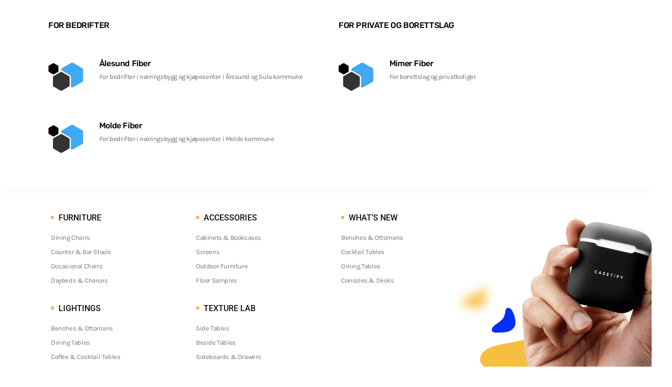

--- FILE ---
content_type: text/css
request_url: https://administrator.no/wp-content/themes/hostinza/style.css?ver=6.9
body_size: 331
content:
/**
* Theme Name: Hostinza
* Theme URI: https://themeforest.net/user/xpeedstudio/portfolio
* Description: Hostinza is a powerful and modern Hosting responsive WordPress Theme.
* Version: 2.8
* Author: XpeedStudio
* Author URI: http://www.xpeedstudio.com
* License: GNU General Public License version 3.0
* License URI: http://www.gnu.org/licenses/gpl-3.0.html
* Tags: one-column, right-sidebar, left-sidebar, custom-menu, featured-images, post-formats, sticky-post, translation-ready
* Text Domain: hostinza
*
*/

--- FILE ---
content_type: text/css
request_url: https://administrator.no/wp-content/themes/hostinza/assets/css/domain-checker/style.css?ver=2.8
body_size: 22508
content:
#wdc-style html {
	font-family: sans-serif;
	-webkit-text-size-adjust: 100%;
	-ms-text-size-adjust: 100%
}

#wdc-style body {
	margin: 0
}

#wdc-style article,
#wdc-style aside,
#wdc-style details,
#wdc-style figcaption,
#wdc-style figure,
#wdc-style footer,
#wdc-style header,
#wdc-style hgroup,
#wdc-style main,
#wdc-style menu,
#wdc-style nav,
#wdc-style section,
#wdc-style summary {
	display: block
}

#wdc-style audio,
#wdc-style canvas,
#wdc-style progress,
#wdc-style video {
	display: inline-block;
	vertical-align: baseline
}

#wdc-style audio:not([controls]) {
	display: none;
	height: 0
}

#wdc-style [hidden],
#wdc-style template {
	display: none
}

#wdc-style a {
	background-color: transparent
}

#wdc-style a:active,
#wdc-style a:hover {
	outline: 0
}

#wdc-style b,
#wdc-style strong {
	font-weight: 700
}

#wdc-style dfn {
	font-style: italic
}

#wdc-style h1 {
	margin: .67em 0
}

#wdc-style mark {
	color: #000;
	background: #ff0
}

#wdc-style sub,
#wdc-style sup {
	position: relative;
	font-size: 75%;
	line-height: 0;
	vertical-align: baseline
}

#wdc-style sup {
	top: -.5em
}

#wdc-style sub {
	bottom: -.25em
}

#wdc-style img {
	border: 0
}

#wdc-style svg:not(:root) {
	overflow: hidden
}

#wdc-style hr {
	height: 0;
	-webkit-box-sizing: content-box;
	-moz-box-sizing: content-box;
	box-sizing: content-box
}

#wdc-style pre {
	overflow: auto
}

#wdc-style code,
#wdc-style kbd,
#wdc-style pre,
#wdc-style samp {
	font-size: 1em
}

#wdc-style button,
#wdc-style input,
#wdc-style optgroup,
#wdc-style select,
#wdc-style textarea {
	margin: 0;
	font: inherit;
	color: inherit
}

#wdc-style button {
	overflow: visible
}

#wdc-style button,
#wdc-style select {
	text-transform: none
}

#wdc-style button,
#wdc-style html input[type=button],
#wdc-style input[type=reset],
#wdc-style input[type=submit] {
	-webkit-appearance: button;
	cursor: pointer
}

#wdc-style button[disabled],
#wdc-style html input[disabled] {
	cursor: default
}

#wdc-style button::-moz-focus-inner,
#wdc-style input::-moz-focus-inner {
	padding: 0;
	border: 0
}

#wdc-style input[type=checkbox],
#wdc-style input[type=radio] {
	-webkit-box-sizing: border-box;
	-moz-box-sizing: border-box;
	box-sizing: border-box;
	padding: 0
}

#wdc-style input[type=number]::-webkit-inner-spin-button,
#wdc-style input[type=number]::-webkit-outer-spin-button {
	height: auto
}

#wdc-style input[type=search]::-webkit-search-cancel-button,
#wdc-style input[type=search]::-webkit-search-decoration {
	-webkit-appearance: none
}

#wdc-style textarea {
	overflow: auto
}

#wdc-style optgroup {
	font-weight: 700
}

#wdc-style table {
	border-spacing: 0;
	border-collapse: collapse
}

#wdc-style td,
#wdc-style th {
	padding: 0
}

@media print {
	#wdc-style *,
	#wdc-style :after,
	#wdc-style :before {
		color: #000!important;
		text-shadow: none!important;
		background: 0 0!important;
		-webkit-box-shadow: none!important;
		box-shadow: none!important
	}
	#wdc-style a,
	#wdc-style a:visited {
		text-decoration: underline
	}
	#wdc-style a[href]:after {
		content: " (" attr(href) ")"
	}
	#wdc-style abbr[title]:after {
		content: " (" attr(title) ")"
	}
	#wdc-style a[href^="javascript:"]:after,
	#wdc-style a[href^="#"]:after {
		content: ""
	}
	#wdc-style blockquote,
	#wdc-style pre {
		border: 1px solid #999;
		page-break-inside: avoid
	}
	#wdc-style thead {
		display: table-header-group
	}
	#wdc-style img,
	#wdc-style tr {
		page-break-inside: avoid
	}
	#wdc-style img {
		max-width: 100%!important
	}
	#wdc-style h2,
	#wdc-style h3,
	#wdc-style p {
		orphans: 3;
		widows: 3
	}
	#wdc-style h2,
	#wdc-style h3 {
		page-break-after: avoid
	}
	#wdc-style select {
		background: #fff!important
	}
	#wdc-style .navbar {
		display: none
	}
	#wdc-style .btn>.caret,
	#wdc-style .dropup>.btn>.caret {
		border-top-color: #000!important
	}
	#wdc-style .label {
		border: 1px solid #000
	}
	#wdc-style .table {
		border-collapse: collapse!important
	}
	#wdc-style .table td,
	#wdc-style .table th {
		background-color: #fff!important
	}
	#wdc-style .table-bordered td,
	#wdc-style .table-bordered th {
		border: 1px solid #ddd!important
	}
}

@font-face {
	font-family: 'Glyphicons Halflings';
	src: url(../../fonts/domain-checker/glyphicons-halflings-regular.eot);
	src: url(../../fonts/domain-checker/glyphicons-halflings-regular.eot?#iefix) format('embedded-opentype'), url(../../fonts/domain-checker/glyphicons-halflings-regular.woff2) format('woff2'), url(../../fonts/domain-checker/glyphicons-halflings-regular.woff) format('woff'), url(../../fonts/domain-checker/glyphicons-halflings-regular.ttf) format('truetype'), url(../../fonts/domain-checker/glyphicons-halflings-regular.svg#glyphicons_halflingsregular) format('svg')
}

#wdc-style .glyphicon {
	position: relative;
	top: 2px;
	display: inline-block;
	font-family: 'Glyphicons Halflings';
	font-style: normal;
	font-weight: 400;
	line-height: 1;
	-webkit-font-smoothing: antialiased;
	-moz-osx-font-smoothing: grayscale
}

#wdc-style .glyphicon-asterisk:before {
	content: "\2a"
}

#wdc-style .glyphicon-plus:before {
	content: "\2b"
}

#wdc-style .glyphicon-eur:before,
#wdc-style .glyphicon-euro:before {
	content: "\20ac"
}

#wdc-style .glyphicon-minus:before {
	content: "\2212"
}

#wdc-style .glyphicon-cloud:before {
	content: "\2601"
}

#wdc-style .glyphicon-envelope:before {
	content: "\2709"
}

#wdc-style .glyphicon-pencil:before {
	content: "\270f"
}

#wdc-style .glyphicon-glass:before {
	content: "\e001"
}

#wdc-style .glyphicon-music:before {
	content: "\e002"
}

#wdc-style .glyphicon-search:before {
	content: "\e003"
}

#wdc-style .glyphicon-heart:before {
	content: "\e005"
}

#wdc-style .glyphicon-star:before {
	content: "\e006"
}

#wdc-style .glyphicon-star-empty:before {
	content: "\e007"
}

#wdc-style .glyphicon-user:before {
	content: "\e008"
}

#wdc-style .glyphicon-film:before {
	content: "\e009"
}

#wdc-style .glyphicon-th-large:before {
	content: "\e010"
}

#wdc-style .glyphicon-th:before {
	content: "\e011"
}

#wdc-style .glyphicon-th-list:before {
	content: "\e012"
}

#wdc-style .glyphicon-ok:before {
	content: "\e013"
}

#wdc-style .glyphicon-remove:before {
	content: "\e014"
}

#wdc-style .glyphicon-zoom-in:before {
	content: "\e015"
}

#wdc-style .glyphicon-zoom-out:before {
	content: "\e016"
}

#wdc-style .glyphicon-off:before {
	content: "\e017"
}

#wdc-style .glyphicon-signal:before {
	content: "\e018"
}

#wdc-style .glyphicon-cog:before {
	content: "\e019"
}

#wdc-style .glyphicon-trash:before {
	content: "\e020"
}

#wdc-style .glyphicon-home:before {
	content: "\e021"
}

#wdc-style .glyphicon-file:before {
	content: "\e022"
}

#wdc-style .glyphicon-time:before {
	content: "\e023"
}

#wdc-style .glyphicon-road:before {
	content: "\e024"
}

#wdc-style .glyphicon-download-alt:before {
	content: "\e025"
}

#wdc-style .glyphicon-download:before {
	content: "\e026"
}

#wdc-style .glyphicon-upload:before {
	content: "\e027"
}

#wdc-style .glyphicon-inbox:before {
	content: "\e028"
}

#wdc-style .glyphicon-play-circle:before {
	content: "\e029"
}

#wdc-style .glyphicon-repeat:before {
	content: "\e030"
}

#wdc-style .glyphicon-refresh:before {
	content: "\e031"
}

#wdc-style .glyphicon-list-alt:before {
	content: "\e032"
}

#wdc-style .glyphicon-lock:before {
	content: "\e033"
}

#wdc-style .glyphicon-flag:before {
	content: "\e034"
}

#wdc-style .glyphicon-headphones:before {
	content: "\e035"
}

#wdc-style .glyphicon-volume-off:before {
	content: "\e036"
}

#wdc-style .glyphicon-volume-down:before {
	content: "\e037"
}

#wdc-style .glyphicon-volume-up:before {
	content: "\e038"
}

#wdc-style .glyphicon-qrcode:before {
	content: "\e039"
}

#wdc-style .glyphicon-barcode:before {
	content: "\e040"
}

#wdc-style .glyphicon-tag:before {
	content: "\e041"
}

#wdc-style .glyphicon-tags:before {
	content: "\e042"
}

#wdc-style .glyphicon-book:before {
	content: "\e043"
}

#wdc-style .glyphicon-bookmark:before {
	content: "\e044"
}

#wdc-style .glyphicon-print:before {
	content: "\e045"
}

#wdc-style .glyphicon-camera:before {
	content: "\e046"
}

#wdc-style .glyphicon-font:before {
	content: "\e047"
}

#wdc-style .glyphicon-bold:before {
	content: "\e048"
}

#wdc-style .glyphicon-italic:before {
	content: "\e049"
}

#wdc-style .glyphicon-text-height:before {
	content: "\e050"
}

#wdc-style .glyphicon-text-width:before {
	content: "\e051"
}

#wdc-style .glyphicon-align-left:before {
	content: "\e052"
}

#wdc-style .glyphicon-align-center:before {
	content: "\e053"
}

#wdc-style .glyphicon-align-right:before {
	content: "\e054"
}

#wdc-style .glyphicon-align-justify:before {
	content: "\e055"
}

#wdc-style .glyphicon-list:before {
	content: "\e056"
}

#wdc-style .glyphicon-indent-left:before {
	content: "\e057"
}

#wdc-style .glyphicon-indent-right:before {
	content: "\e058"
}

#wdc-style .glyphicon-facetime-video:before {
	content: "\e059"
}

#wdc-style .glyphicon-picture:before {
	content: "\e060"
}

#wdc-style .glyphicon-map-marker:before {
	content: "\e062"
}

#wdc-style .glyphicon-adjust:before {
	content: "\e063"
}

#wdc-style .glyphicon-tint:before {
	content: "\e064"
}

#wdc-style .glyphicon-edit:before {
	content: "\e065"
}

#wdc-style .glyphicon-share:before {
	content: "\e066"
}

#wdc-style .glyphicon-check:before {
	content: "\e067"
}

#wdc-style .glyphicon-move:before {
	content: "\e068"
}

#wdc-style .glyphicon-step-backward:before {
	content: "\e069"
}

#wdc-style .glyphicon-fast-backward:before {
	content: "\e070"
}

#wdc-style .glyphicon-backward:before {
	content: "\e071"
}

#wdc-style .glyphicon-play:before {
	content: "\e072"
}

#wdc-style .glyphicon-pause:before {
	content: "\e073"
}

#wdc-style .glyphicon-stop:before {
	content: "\e074"
}

#wdc-style .glyphicon-forward:before {
	content: "\e075"
}

#wdc-style .glyphicon-fast-forward:before {
	content: "\e076"
}

#wdc-style .glyphicon-step-forward:before {
	content: "\e077"
}

#wdc-style .glyphicon-eject:before {
	content: "\e078"
}

#wdc-style .glyphicon-chevron-left:before {
	content: "\e079"
}

#wdc-style .glyphicon-chevron-right:before {
	content: "\e080"
}

#wdc-style .glyphicon-plus-sign:before {
	content: "\e081"
}

#wdc-style .glyphicon-minus-sign:before {
	content: "\e082"
}

#wdc-style .glyphicon-remove-sign:before {
	content: "\e083"
}

#wdc-style .glyphicon-ok-sign:before {
	content: "\e084"
}

#wdc-style .glyphicon-question-sign:before {
	content: "\e085"
}

#wdc-style .glyphicon-info-sign:before {
	content: "\e086"
}

#wdc-style .glyphicon-screenshot:before {
	content: "\e087"
}

#wdc-style .glyphicon-remove-circle:before {
	content: "\e088"
}

#wdc-style .glyphicon-ok-circle:before {
	content: "\e089"
}

#wdc-style .glyphicon-ban-circle:before {
	content: "\e090"
}

#wdc-style .glyphicon-arrow-left:before {
	content: "\e091"
}

#wdc-style .glyphicon-arrow-right:before {
	content: "\e092"
}

#wdc-style .glyphicon-arrow-up:before {
	content: "\e093"
}

#wdc-style .glyphicon-arrow-down:before {
	content: "\e094"
}

#wdc-style .glyphicon-share-alt:before {
	content: "\e095"
}

#wdc-style .glyphicon-resize-full:before {
	content: "\e096"
}

#wdc-style .glyphicon-resize-small:before {
	content: "\e097"
}

#wdc-style .glyphicon-exclamation-sign:before {
	content: "\e101"
}

#wdc-style .glyphicon-gift:before {
	content: "\e102"
}

#wdc-style .glyphicon-leaf:before {
	content: "\e103"
}

#wdc-style .glyphicon-fire:before {
	content: "\e104"
}

#wdc-style .glyphicon-eye-open:before {
	content: "\e105"
}

#wdc-style .glyphicon-eye-close:before {
	content: "\e106"
}

#wdc-style .glyphicon-warning-sign:before {
	content: "\e107"
}

#wdc-style .glyphicon-plane:before {
	content: "\e108"
}

#wdc-style .glyphicon-calendar:before {
	content: "\e109"
}

#wdc-style .glyphicon-random:before {
	content: "\e110"
}

#wdc-style .glyphicon-comment:before {
	content: "\e111"
}

#wdc-style .glyphicon-magnet:before {
	content: "\e112"
}

#wdc-style .glyphicon-chevron-up:before {
	content: "\e113"
}

#wdc-style .glyphicon-chevron-down:before {
	content: "\e114"
}

#wdc-style .glyphicon-retweet:before {
	content: "\e115"
}

#wdc-style .glyphicon-shopping-cart:before {
	content: "\e116"
}

#wdc-style .glyphicon-folder-close:before {
	content: "\e117"
}

#wdc-style .glyphicon-folder-open:before {
	content: "\e118"
}

#wdc-style .glyphicon-resize-vertical:before {
	content: "\e119"
}

#wdc-style .glyphicon-resize-horizontal:before {
	content: "\e120"
}

#wdc-style .glyphicon-hdd:before {
	content: "\e121"
}

#wdc-style .glyphicon-bullhorn:before {
	content: "\e122"
}

#wdc-style .glyphicon-bell:before {
	content: "\e123"
}

#wdc-style .glyphicon-certificate:before {
	content: "\e124"
}

#wdc-style .glyphicon-thumbs-up:before {
	content: "\e125"
}

#wdc-style .glyphicon-thumbs-down:before {
	content: "\e126"
}

#wdc-style .glyphicon-hand-right:before {
	content: "\e127"
}

#wdc-style .glyphicon-hand-left:before {
	content: "\e128"
}

#wdc-style .glyphicon-hand-up:before {
	content: "\e129"
}

#wdc-style .glyphicon-hand-down:before {
	content: "\e130"
}

#wdc-style .glyphicon-circle-arrow-right:before {
	content: "\e131"
}

#wdc-style .glyphicon-circle-arrow-left:before {
	content: "\e132"
}

#wdc-style .glyphicon-circle-arrow-up:before {
	content: "\e133"
}

#wdc-style .glyphicon-circle-arrow-down:before {
	content: "\e134"
}

#wdc-style .glyphicon-globe:before {
	content: "\e135"
}

#wdc-style .glyphicon-wrench:before {
	content: "\e136"
}

#wdc-style .glyphicon-tasks:before {
	content: "\e137"
}

#wdc-style .glyphicon-filter:before {
	content: "\e138"
}

#wdc-style .glyphicon-briefcase:before {
	content: "\e139"
}

#wdc-style .glyphicon-fullscreen:before {
	content: "\e140"
}

#wdc-style .glyphicon-dashboard:before {
	content: "\e141"
}

#wdc-style .glyphicon-paperclip:before {
	content: "\e142"
}

#wdc-style .glyphicon-heart-empty:before {
	content: "\e143"
}

#wdc-style .glyphicon-link:before {
	content: "\e144"
}

#wdc-style .glyphicon-phone:before {
	content: "\e145"
}

#wdc-style .glyphicon-pushpin:before {
	content: "\e146"
}

#wdc-style .glyphicon-usd:before {
	content: "\e148"
}

#wdc-style .glyphicon-gbp:before {
	content: "\e149"
}

#wdc-style .glyphicon-sort:before {
	content: "\e150"
}

#wdc-style .glyphicon-sort-by-alphabet:before {
	content: "\e151"
}

#wdc-style .glyphicon-sort-by-alphabet-alt:before {
	content: "\e152"
}

#wdc-style .glyphicon-sort-by-order:before {
	content: "\e153"
}

#wdc-style .glyphicon-sort-by-order-alt:before {
	content: "\e154"
}

#wdc-style .glyphicon-sort-by-attributes:before {
	content: "\e155"
}

#wdc-style .glyphicon-sort-by-attributes-alt:before {
	content: "\e156"
}

#wdc-style .glyphicon-unchecked:before {
	content: "\e157"
}

#wdc-style .glyphicon-expand:before {
	content: "\e158"
}

#wdc-style .glyphicon-collapse-down:before {
	content: "\e159"
}

#wdc-style .glyphicon-collapse-up:before {
	content: "\e160"
}

#wdc-style .glyphicon-log-in:before {
	content: "\e161"
}

#wdc-style .glyphicon-flash:before {
	content: "\e162"
}

#wdc-style .glyphicon-log-out:before {
	content: "\e163"
}

#wdc-style .glyphicon-new-window:before {
	content: "\e164"
}

#wdc-style .glyphicon-record:before {
	content: "\e165"
}

#wdc-style .glyphicon-save:before {
	content: "\e166"
}

#wdc-style .glyphicon-open:before {
	content: "\e167"
}

#wdc-style .glyphicon-saved:before {
	content: "\e168"
}

#wdc-style .glyphicon-import:before {
	content: "\e169"
}

#wdc-style .glyphicon-export:before {
	content: "\e170"
}

#wdc-style .glyphicon-send:before {
	content: "\e171"
}

#wdc-style .glyphicon-floppy-disk:before {
	content: "\e172"
}

#wdc-style .glyphicon-floppy-saved:before {
	content: "\e173"
}

#wdc-style .glyphicon-floppy-remove:before {
	content: "\e174"
}

#wdc-style .glyphicon-floppy-save:before {
	content: "\e175"
}

#wdc-style .glyphicon-floppy-open:before {
	content: "\e176"
}

#wdc-style .glyphicon-credit-card:before {
	content: "\e177"
}

#wdc-style .glyphicon-transfer:before {
	content: "\e178"
}

#wdc-style .glyphicon-cutlery:before {
	content: "\e179"
}

#wdc-style .glyphicon-header:before {
	content: "\e180"
}

#wdc-style .glyphicon-compressed:before {
	content: "\e181"
}

#wdc-style .glyphicon-earphone:before {
	content: "\e182"
}

#wdc-style .glyphicon-phone-alt:before {
	content: "\e183"
}

#wdc-style .glyphicon-tower:before {
	content: "\e184"
}

#wdc-style .glyphicon-stats:before {
	content: "\e185"
}

#wdc-style .glyphicon-sd-video:before {
	content: "\e186"
}

#wdc-style .glyphicon-hd-video:before {
	content: "\e187"
}

#wdc-style .glyphicon-subtitles:before {
	content: "\e188"
}

#wdc-style .glyphicon-sound-stereo:before {
	content: "\e189"
}

#wdc-style .glyphicon-sound-dolby:before {
	content: "\e190"
}

#wdc-style .glyphicon-sound-5-1:before {
	content: "\e191"
}

#wdc-style .glyphicon-sound-6-1:before {
	content: "\e192"
}

#wdc-style .glyphicon-sound-7-1:before {
	content: "\e193"
}

#wdc-style .glyphicon-copyright-mark:before {
	content: "\e194"
}

#wdc-style .glyphicon-registration-mark:before {
	content: "\e195"
}

#wdc-style .glyphicon-cloud-download:before {
	content: "\e197"
}

#wdc-style .glyphicon-cloud-upload:before {
	content: "\e198"
}

#wdc-style .glyphicon-tree-conifer:before {
	content: "\e199"
}

#wdc-style .glyphicon-tree-deciduous:before {
	content: "\e200"
}

#wdc-style .glyphicon-cd:before {
	content: "\e201"
}

#wdc-style .glyphicon-save-file:before {
	content: "\e202"
}

#wdc-style .glyphicon-open-file:before {
	content: "\e203"
}

#wdc-style .glyphicon-level-up:before {
	content: "\e204"
}

#wdc-style .glyphicon-copy:before {
	content: "\e205"
}

#wdc-style .glyphicon-paste:before {
	content: "\e206"
}

#wdc-style .glyphicon-alert:before {
	content: "\e209"
}

#wdc-style .glyphicon-equalizer:before {
	content: "\e210"
}

#wdc-style .glyphicon-king:before {
	content: "\e211"
}

#wdc-style .glyphicon-queen:before {
	content: "\e212"
}

#wdc-style .glyphicon-pawn:before {
	content: "\e213"
}

#wdc-style .glyphicon-bishop:before {
	content: "\e214"
}

#wdc-style .glyphicon-knight:before {
	content: "\e215"
}

#wdc-style .glyphicon-baby-formula:before {
	content: "\e216"
}

#wdc-style .glyphicon-tent:before {
	content: "\26fa"
}

#wdc-style .glyphicon-blackboard:before {
	content: "\e218"
}

#wdc-style .glyphicon-bed:before {
	content: "\e219"
}

#wdc-style .glyphicon-apple:before {
	content: "\f8ff"
}

#wdc-style .glyphicon-erase:before {
	content: "\e221"
}

#wdc-style .glyphicon-hourglass:before {
	content: "\231b"
}

#wdc-style .glyphicon-lamp:before {
	content: "\e223"
}

#wdc-style .glyphicon-duplicate:before {
	content: "\e224"
}

#wdc-style .glyphicon-piggy-bank:before {
	content: "\e225"
}

#wdc-style .glyphicon-scissors:before {
	content: "\e226"
}

#wdc-style .glyphicon-bitcoin:before {
	content: "\e227"
}

#wdc-style .glyphicon-yen:before {
	content: "\00a5"
}

#wdc-style .glyphicon-ruble:before {
	content: "\20bd"
}

#wdc-style .glyphicon-scale:before {
	content: "\e230"
}

#wdc-style .glyphicon-ice-lolly:before {
	content: "\e231"
}

#wdc-style .glyphicon-ice-lolly-tasted:before {
	content: "\e232"
}

#wdc-style .glyphicon-education:before {
	content: "\e233"
}

#wdc-style .glyphicon-option-horizontal:before {
	content: "\e234"
}

#wdc-style .glyphicon-option-vertical:before {
	content: "\e235"
}

#wdc-style .glyphicon-menu-hamburger:before {
	content: "\e236"
}

#wdc-style .glyphicon-modal-window:before {
	content: "\e237"
}

#wdc-style .glyphicon-oil:before {
	content: "\e238"
}

#wdc-style .glyphicon-grain:before {
	content: "\e239"
}

#wdc-style .glyphicon-sunglasses:before {
	content: "\e240"
}

#wdc-style .glyphicon-text-size:before {
	content: "\e241"
}

#wdc-style .glyphicon-text-color:before {
	content: "\e242"
}

#wdc-style .glyphicon-text-background:before {
	content: "\e243"
}

#wdc-style .glyphicon-object-align-top:before {
	content: "\e244"
}

#wdc-style .glyphicon-object-align-bottom:before {
	content: "\e245"
}

#wdc-style .glyphicon-object-align-horizontal:before {
	content: "\e246"
}

#wdc-style .glyphicon-object-align-left:before {
	content: "\e247"
}

#wdc-style .glyphicon-object-align-vertical:before {
	content: "\e248"
}

#wdc-style .glyphicon-object-align-right:before {
	content: "\e249"
}

#wdc-style .glyphicon-triangle-right:before {
	content: "\e250"
}

#wdc-style .glyphicon-triangle-left:before {
	content: "\e251"
}

#wdc-style .glyphicon-triangle-bottom:before {
	content: "\e252"
}

#wdc-style .glyphicon-triangle-top:before {
	content: "\e253"
}

#wdc-style .glyphicon-console:before {
	content: "\e254"
}

#wdc-style .glyphicon-superscript:before {
	content: "\e255"
}

#wdc-style .glyphicon-subscript:before {
	content: "\e256"
}

#wdc-style .glyphicon-menu-left:before {
	content: "\e257"
}

#wdc-style .glyphicon-menu-right:before {
	content: "\e258"
}

#wdc-style .glyphicon-menu-down:before {
	content: "\e259"
}

#wdc-style .glyphicon-menu-up:before {
	content: "\e260"
}

#wdc-style *,
#wdc-style :after,
#wdc-style :before {
	-webkit-box-sizing: border-box;
	-moz-box-sizing: border-box;
	box-sizing: border-box
}

#wdc-style html {
	font-size: 10px;
	-webkit-tap-highlight-color: transparent
}

#wdc-style body {
	font-family: "Helvetica Neue", Helvetica, Arial, sans-serif;
	font-size: 14px;
	line-height: 1.42857143;
	color: #333;
	background-color: #fff
}

#wdc-style button,
#wdc-style input,
#wdc-style select,
#wdc-style textarea {
	font-family: inherit;
	font-size: inherit;
	line-height: inherit
}

#wdc-style a {
	color: #337ab7;
	text-decoration: none
}

#wdc-style a:focus,
#wdc-style a:hover {
	color: #23527c;
	text-decoration: underline
}

#wdc-style a:focus {
	outline: dotted thin;
	outline: -webkit-focus-ring-color auto 5px;
	outline-offset: -2px
}

#wdc-style figure {
	margin: 0
}

#wdc-style img {
	vertical-align: middle
}

#wdc-style .carousel-inner>.item>a>img,
#wdc-style .carousel-inner>.item>img,
#wdc-style .img-responsive,
#wdc-style .thumbnail a>img,
#wdc-style .thumbnail>img {
	display: block;
	max-width: 100%;
	height: auto
}

#wdc-style .img-rounded {
	border-radius: 6px
}

#wdc-style .img-thumbnail {
	display: inline-block;
	max-width: 100%;
	height: auto;
	padding: 4px;
	line-height: 1.42857143;
	background-color: #fff;
	border: 1px solid #ddd;
	border-radius: 4px;
	-webkit-transition: all .2s ease-in-out;
	-o-transition: all .2s ease-in-out;
	transition: all .2s ease-in-out
}

#wdc-style .img-circle {
	border-radius: 50%
}

#wdc-style hr {
	margin-top: 20px;
	margin-bottom: 20px;
	border: 0;
	border-top: 1px solid #eee
}

#wdc-style .sr-only {
	position: absolute;
	width: 1px;
	height: 1px;
	padding: 0;
	margin: -1px;
	overflow: hidden;
	clip: rect(0, 0, 0, 0);
	border: 0
}

#wdc-style .sr-only-focusable:active,
#wdc-style .sr-only-focusable:focus {
	position: static;
	width: auto;
	height: auto;
	margin: 0;
	overflow: visible;
	clip: auto
}

#wdc-style .h1,
#wdc-style .h2,
#wdc-style .h3,
#wdc-style .h4,
#wdc-style .h5,
#wdc-style .h6,
#wdc-style h1,
#wdc-style h2,
#wdc-style h3,
#wdc-style h4,
#wdc-style h5,
#wdc-style h6 {
	font-family: inherit;
	font-weight: 500;
	line-height: 1.1;
	color: inherit
}

#wdc-style .h1 .small,
#wdc-style .h1 small,
#wdc-style .h2 .small,
#wdc-style .h2 small,
#wdc-style .h3 .small,
#wdc-style .h3 small,
#wdc-style .h4 .small,
#wdc-style .h4 small,
#wdc-style .h5 .small,
#wdc-style .h5 small,
#wdc-style .h6 .small,
#wdc-style .h6 small,
#wdc-style h1 .small,
#wdc-style h1 small,
#wdc-style h2 .small,
#wdc-style h2 small,
#wdc-style h3 .small,
#wdc-style h3 small,
#wdc-style h4 .small,
#wdc-style h4 small,
#wdc-style h5 .small,
#wdc-style h5 small,
#wdc-style h6 .small,
#wdc-style h6 small {
	font-weight: 400;
	line-height: 1;
	color: #777
}

#wdc-style .h1,
#wdc-style .h2,
#wdc-style .h3,
#wdc-style h1,
#wdc-style h2,
#wdc-style h3 {
	margin-top: 20px;
	margin-bottom: 10px
}

#wdc-style .h1 .small,
#wdc-style .h1 small,
#wdc-style .h2 .small,
#wdc-style .h2 small,
#wdc-style .h3 .small,
#wdc-style .h3 small,
#wdc-style h1 .small,
#wdc-style h1 small,
#wdc-style h2 .small,
#wdc-style h2 small,
#wdc-style h3 .small,
#wdc-style h3 small {
	font-size: 65%
}

#wdc-style .h4,
#wdc-style .h5,
#wdc-style .h6,
#wdc-style h4,
#wdc-style h5,
#wdc-style h6 {
	margin-top: 10px;
	margin-bottom: 10px
}

#wdc-style .h4 .small,
#wdc-style .h4 small,
#wdc-style .h5 .small,
#wdc-style .h5 small,
#wdc-style .h6 .small,
#wdc-style .h6 small,
#wdc-style h4 .small,
#wdc-style h4 small,
#wdc-style h5 .small,
#wdc-style h5 small,
#wdc-style h6 .small,
#wdc-style h6 small {
	font-size: 75%
}

#wdc-style .h1,
#wdc-style h1 {
	font-size: 36px
}

#wdc-style .h2,
#wdc-style h2 {
	font-size: 30px
}

#wdc-style .h3,
#wdc-style h3 {
	font-size: 24px
}

#wdc-style .h4,
#wdc-style h4 {
	font-size: 18px
}

#wdc-style .h5,
#wdc-style h5 {
	font-size: 14px
}

#wdc-style .h6,
#wdc-style h6 {
	font-size: 12px
}

#wdc-style p {
	margin: 0 0 10px
}

#wdc-style .lead {
	margin-bottom: 20px;
	font-size: 16px;
	font-weight: 300;
	line-height: 1.4
}

@media (min-width:768px) {
	#wdc-style .lead {
		font-size: 21px
	}
}

#wdc-style .small,
#wdc-style small {
	font-size: 85%
}

#wdc-style .mark,
#wdc-style mark {
	padding: .2em;
	background-color: #fcf8e3
}

#wdc-style .text-left {
	text-align: left
}

#wdc-style .text-right {
	text-align: right
}

#wdc-style .text-center {
	text-align: center
}

#wdc-style .text-justify {
	text-align: justify
}

#wdc-style .text-nowrap {
	white-space: nowrap
}

#wdc-style .text-lowercase {
	text-transform: lowercase
}

#wdc-style .text-uppercase {
	text-transform: uppercase
}

#wdc-style .text-capitalize {
	text-transform: capitalize
}

#wdc-style .text-muted {
	color: #777
}

#wdc-style .text-primary {
	color: #337ab7
}

#wdc-style a.text-primary:hover {
	color: #286090
}

#wdc-style .text-success {
	color: #3c763d
}

#wdc-style a.text-success:hover {
	color: #2b542c
}

#wdc-style .text-info {
	color: #31708f
}

#wdc-style a.text-info:hover {
	color: #245269
}

#wdc-style .text-warning {
	color: #8a6d3b
}

#wdc-style a.text-warning:hover {
	color: #66512c
}

#wdc-style .text-danger {
	color: #a94442
}

#wdc-style a.text-danger:hover {
	color: #843534
}

#wdc-style .bg-primary {
	color: #fff;
	background-color: #337ab7
}

#wdc-style a.bg-primary:hover {
	background-color: #286090
}

#wdc-style .bg-success {
	background-color: #dff0d8
}

#wdc-style a.bg-success:hover {
	background-color: #c1e2b3
}

#wdc-style .bg-info {
	background-color: #d9edf7
}

#wdc-style a.bg-info:hover {
	background-color: #afd9ee
}

#wdc-style .bg-warning {
	background-color: #fcf8e3
}

#wdc-style a.bg-warning:hover {
	background-color: #f7ecb5
}

#wdc-style .bg-danger {
	background-color: #f2dede
}

#wdc-style a.bg-danger:hover {
	background-color: #e4b9b9
}

#wdc-style .page-header {
	padding-bottom: 9px;
	margin: 40px 0 20px;
	border-bottom: 1px solid #eee
}

#wdc-style ol,
#wdc-style ul {
	margin-top: 0;
	margin-bottom: 10px
}

#wdc-style ol ol,
#wdc-style ol ul,
#wdc-style ul ol,
#wdc-style ul ul {
	margin-bottom: 0
}

#wdc-style .list-unstyled {
	padding-left: 0;
	list-style: none
}

#wdc-style .list-inline {
	padding-left: 0;
	margin-left: -5px;
	list-style: none
}

#wdc-style .list-inline>li {
	display: inline-block;
	padding-right: 5px;
	padding-left: 5px
}

#wdc-style dl {
	margin-top: 0;
	margin-bottom: 20px
}

#wdc-style dd,
#wdc-style dt {
	line-height: 1.42857143
}

#wdc-style dt {
	font-weight: 700
}

#wdc-style dd {
	margin-left: 0
}

@media (min-width:768px) {
	#wdc-style .dl-horizontal dt {
		float: left;
		width: 160px;
		overflow: hidden;
		clear: left;
		text-align: right;
		text-overflow: ellipsis;
		white-space: nowrap
	}
	#wdc-style .dl-horizontal dd {
		margin-left: 180px
	}
}

#wdc-style abbr[data-original-title],
#wdc-style abbr[title] {
	cursor: help;
	border-bottom: 1px dotted #777
}

#wdc-style .initialism {
	font-size: 90%;
	text-transform: uppercase
}

#wdc-style blockquote {
	padding: 10px 20px;
	margin: 0 0 20px;
	font-size: 17.5px;
	border-left: 5px solid #eee
}

#wdc-style blockquote ol:last-child,
#wdc-style blockquote p:last-child,
#wdc-style blockquote ul:last-child {
	margin-bottom: 0
}

#wdc-style blockquote .small,
#wdc-style blockquote footer,
#wdc-style blockquote small {
	display: block;
	font-size: 80%;
	line-height: 1.42857143;
	color: #777
}

#wdc-style blockquote .small:before,
#wdc-style blockquote footer:before,
#wdc-style blockquote small:before {
	content: '\2014 \00A0'
}

#wdc-style .blockquote-reverse,
#wdc-style blockquote.pull-right {
	padding-right: 15px;
	padding-left: 0;
	text-align: right;
	border-right: 5px solid #eee;
	border-left: 0
}

#wdc-style .blockquote-reverse .small:before,
#wdc-style .blockquote-reverse footer:before,
#wdc-style .blockquote-reverse small:before,
#wdc-style blockquote.pull-right .small:before,
#wdc-style blockquote.pull-right footer:before,
#wdc-style blockquote.pull-right small:before {
	content: ''
}

#wdc-style .blockquote-reverse .small:after,
#wdc-style .blockquote-reverse footer:after,
#wdc-style .blockquote-reverse small:after,
#wdc-style blockquote.pull-right .small:after,
#wdc-style blockquote.pull-right footer:after,
#wdc-style blockquote.pull-right small:after {
	content: '\00A0 \2014'
}

#wdc-style address {
	margin-bottom: 20px;
	font-style: normal;
	line-height: 1.42857143
}

#wdc-style code,
#wdc-style kbd,
#wdc-style pre,
#wdc-style samp {
	font-family: Menlo, Monaco, Consolas, "Courier New", monospace
}

#wdc-style code {
	padding: 2px 4px;
	font-size: 90%;
	color: #c7254e;
	background-color: #f9f2f4;
	border-radius: 4px
}

#wdc-style kbd {
	padding: 2px 4px;
	font-size: 90%;
	color: #fff;
	background-color: #333;
	border-radius: 3px;
	-webkit-box-shadow: inset 0 -1px 0 rgba(0, 0, 0, .25);
	box-shadow: inset 0 -1px 0 rgba(0, 0, 0, .25)
}

#wdc-style kbd kbd {
	padding: 0;
	font-size: 100%;
	font-weight: 700;
	-webkit-box-shadow: none;
	box-shadow: none
}

#wdc-style pre {
	display: block;
	padding: 9.5px;
	margin: 0 0 10px;
	font-size: 13px;
	line-height: 1.42857143;
	color: #333;
	word-break: break-all;
	word-wrap: break-word;
	background-color: #f5f5f5;
	border: 1px solid #ccc;
	border-radius: 4px
}

#wdc-style pre code {
	padding: 0;
	font-size: inherit;
	color: inherit;
	white-space: pre-wrap;
	background-color: transparent;
	border-radius: 0
}

#wdc-style .pre-scrollable {
	max-height: 340px;
	overflow-y: scroll
}

#wdc-style .container,
#wdc-style .container-fluid {
	padding-right: 15px;
	padding-left: 15px;
	margin-right: auto;
	margin-left: auto
}

@media (min-width:768px) {
	#wdc-style .container {
		width: 750px
	}
}

@media (min-width:992px) {
	#wdc-style .container {
		width: 970px
	}
}

@media (min-width:1200px) {
	#wdc-style .container {
		width: 1170px
	}
}

#wdc-style .row {
	margin-right: -15px;
	margin-left: -15px
}

#wdc-style .col-lg-1,
#wdc-style .col-lg-10,
#wdc-style .col-lg-11,
#wdc-style .col-lg-12,
#wdc-style .col-lg-2,
#wdc-style .col-lg-3,
#wdc-style .col-lg-4,
#wdc-style .col-lg-5,
#wdc-style .col-lg-6,
#wdc-style .col-lg-7,
#wdc-style .col-lg-8,
#wdc-style .col-lg-9,
#wdc-style .col-md-1,
#wdc-style .col-md-10,
#wdc-style .col-md-11,
#wdc-style .col-md-12,
#wdc-style .col-md-2,
#wdc-style .col-md-3,
#wdc-style .col-md-4,
#wdc-style .col-md-5,
#wdc-style .col-md-6,
#wdc-style .col-md-7,
#wdc-style .col-md-8,
#wdc-style .col-md-9,
#wdc-style .col-sm-1,
#wdc-style .col-sm-10,
#wdc-style .col-sm-11,
#wdc-style .col-sm-12,
#wdc-style .col-sm-2,
#wdc-style .col-sm-3,
#wdc-style .col-sm-4,
#wdc-style .col-sm-5,
#wdc-style .col-sm-6,
#wdc-style .col-sm-7,
#wdc-style .col-sm-8,
#wdc-style .col-sm-9,
#wdc-style .col-xs-1,
#wdc-style .col-xs-10,
#wdc-style .col-xs-11,
#wdc-style .col-xs-12,
#wdc-style .col-xs-2,
#wdc-style .col-xs-3,
#wdc-style .col-xs-4,
#wdc-style .col-xs-5,
#wdc-style .col-xs-6,
#wdc-style .col-xs-7,
#wdc-style .col-xs-8,
#wdc-style .col-xs-9 {
	position: relative;
	min-height: 1px;
	padding-right: 15px;
	padding-left: 15px
}

#wdc-style .col-xs-1,
#wdc-style .col-xs-10,
#wdc-style .col-xs-11,
#wdc-style .col-xs-12,
#wdc-style .col-xs-2,
#wdc-style .col-xs-3,
#wdc-style .col-xs-4,
#wdc-style .col-xs-5,
#wdc-style .col-xs-6,
#wdc-style .col-xs-7,
#wdc-style .col-xs-8,
#wdc-style .col-xs-9 {
	float: left
}

#wdc-style .col-xs-12 {
	width: 100%
}

#wdc-style .col-xs-11 {
	width: 91.66666667%
}

#wdc-style .col-xs-10 {
	width: 83.33333333%
}

#wdc-style .col-xs-9 {
	width: 75%
}

#wdc-style .col-xs-8 {
	width: 66.66666667%
}

#wdc-style .col-xs-7 {
	width: 58.33333333%
}

#wdc-style .col-xs-6 {
	width: 50%
}

#wdc-style .col-xs-5 {
	width: 41.66666667%
}

#wdc-style .col-xs-4 {
	width: 33.33333333%
}

#wdc-style .col-xs-3 {
	width: 25%
}

#wdc-style .col-xs-2 {
	width: 16.66666667%
}

#wdc-style .col-xs-1 {
	width: 8.33333333%
}

#wdc-style .col-xs-pull-12 {
	right: 100%
}

#wdc-style .col-xs-pull-11 {
	right: 91.66666667%
}

#wdc-style .col-xs-pull-10 {
	right: 83.33333333%
}

#wdc-style .col-xs-pull-9 {
	right: 75%
}

#wdc-style .col-xs-pull-8 {
	right: 66.66666667%
}

#wdc-style .col-xs-pull-7 {
	right: 58.33333333%
}

#wdc-style .col-xs-pull-6 {
	right: 50%
}

#wdc-style .col-xs-pull-5 {
	right: 41.66666667%
}

#wdc-style .col-xs-pull-4 {
	right: 33.33333333%
}

#wdc-style .col-xs-pull-3 {
	right: 25%
}

#wdc-style .col-xs-pull-2 {
	right: 16.66666667%
}

#wdc-style .col-xs-pull-1 {
	right: 8.33333333%
}

#wdc-style .col-xs-pull-0 {
	right: auto
}

#wdc-style .col-xs-push-12 {
	left: 100%
}

#wdc-style .col-xs-push-11 {
	left: 91.66666667%
}

#wdc-style .col-xs-push-10 {
	left: 83.33333333%
}

#wdc-style .col-xs-push-9 {
	left: 75%
}

#wdc-style .col-xs-push-8 {
	left: 66.66666667%
}

#wdc-style .col-xs-push-7 {
	left: 58.33333333%
}

#wdc-style .col-xs-push-6 {
	left: 50%
}

#wdc-style .col-xs-push-5 {
	left: 41.66666667%
}

#wdc-style .col-xs-push-4 {
	left: 33.33333333%
}

#wdc-style .col-xs-push-3 {
	left: 25%
}

#wdc-style .col-xs-push-2 {
	left: 16.66666667%
}

#wdc-style .col-xs-push-1 {
	left: 8.33333333%
}

#wdc-style .col-xs-push-0 {
	left: auto
}

#wdc-style .col-xs-offset-12 {
	margin-left: 100%
}

#wdc-style .col-xs-offset-11 {
	margin-left: 91.66666667%
}

#wdc-style .col-xs-offset-10 {
	margin-left: 83.33333333%
}

#wdc-style .col-xs-offset-9 {
	margin-left: 75%
}

#wdc-style .col-xs-offset-8 {
	margin-left: 66.66666667%
}

#wdc-style .col-xs-offset-7 {
	margin-left: 58.33333333%
}

#wdc-style .col-xs-offset-6 {
	margin-left: 50%
}

#wdc-style .col-xs-offset-5 {
	margin-left: 41.66666667%
}

#wdc-style .col-xs-offset-4 {
	margin-left: 33.33333333%
}

#wdc-style .col-xs-offset-3 {
	margin-left: 25%
}

#wdc-style .col-xs-offset-2 {
	margin-left: 16.66666667%
}

#wdc-style .col-xs-offset-1 {
	margin-left: 8.33333333%
}

#wdc-style .col-xs-offset-0 {
	margin-left: 0
}

@media (min-width:768px) {
	#wdc-style .col-sm-1,
	#wdc-style .col-sm-10,
	#wdc-style .col-sm-11,
	#wdc-style .col-sm-12,
	#wdc-style .col-sm-2,
	#wdc-style .col-sm-3,
	#wdc-style .col-sm-4,
	#wdc-style .col-sm-5,
	#wdc-style .col-sm-6,
	#wdc-style .col-sm-7,
	#wdc-style .col-sm-8,
	#wdc-style .col-sm-9 {
		float: left
	}
	#wdc-style .col-sm-12 {
		width: 100%
	}
	#wdc-style .col-sm-11 {
		width: 91.66666667%
	}
	#wdc-style .col-sm-10 {
		width: 83.33333333%
	}
	#wdc-style .col-sm-9 {
		width: 75%
	}
	#wdc-style .col-sm-8 {
		width: 66.66666667%
	}
	#wdc-style .col-sm-7 {
		width: 58.33333333%
	}
	#wdc-style .col-sm-6 {
		width: 50%
	}
	#wdc-style .col-sm-5 {
		width: 41.66666667%
	}
	#wdc-style .col-sm-4 {
		width: 33.33333333%
	}
	#wdc-style .col-sm-3 {
		width: 25%
	}
	#wdc-style .col-sm-2 {
		width: 16.66666667%
	}
	#wdc-style .col-sm-1 {
		width: 8.33333333%
	}
	#wdc-style .col-sm-pull-12 {
		right: 100%
	}
	#wdc-style .col-sm-pull-11 {
		right: 91.66666667%
	}
	#wdc-style .col-sm-pull-10 {
		right: 83.33333333%
	}
	#wdc-style .col-sm-pull-9 {
		right: 75%
	}
	#wdc-style .col-sm-pull-8 {
		right: 66.66666667%
	}
	#wdc-style .col-sm-pull-7 {
		right: 58.33333333%
	}
	#wdc-style .col-sm-pull-6 {
		right: 50%
	}
	#wdc-style .col-sm-pull-5 {
		right: 41.66666667%
	}
	#wdc-style .col-sm-pull-4 {
		right: 33.33333333%
	}
	#wdc-style .col-sm-pull-3 {
		right: 25%
	}
	#wdc-style .col-sm-pull-2 {
		right: 16.66666667%
	}
	#wdc-style .col-sm-pull-1 {
		right: 8.33333333%
	}
	#wdc-style .col-sm-pull-0 {
		right: auto
	}
	#wdc-style .col-sm-push-12 {
		left: 100%
	}
	#wdc-style .col-sm-push-11 {
		left: 91.66666667%
	}
	#wdc-style .col-sm-push-10 {
		left: 83.33333333%
	}
	#wdc-style .col-sm-push-9 {
		left: 75%
	}
	#wdc-style .col-sm-push-8 {
		left: 66.66666667%
	}
	#wdc-style .col-sm-push-7 {
		left: 58.33333333%
	}
	#wdc-style .col-sm-push-6 {
		left: 50%
	}
	#wdc-style .col-sm-push-5 {
		left: 41.66666667%
	}
	#wdc-style .col-sm-push-4 {
		left: 33.33333333%
	}
	#wdc-style .col-sm-push-3 {
		left: 25%
	}
	#wdc-style .col-sm-push-2 {
		left: 16.66666667%
	}
	#wdc-style .col-sm-push-1 {
		left: 8.33333333%
	}
	#wdc-style .col-sm-push-0 {
		left: auto
	}
	#wdc-style .col-sm-offset-12 {
		margin-left: 100%
	}
	#wdc-style .col-sm-offset-11 {
		margin-left: 91.66666667%
	}
	#wdc-style .col-sm-offset-10 {
		margin-left: 83.33333333%
	}
	#wdc-style .col-sm-offset-9 {
		margin-left: 75%
	}
	#wdc-style .col-sm-offset-8 {
		margin-left: 66.66666667%
	}
	#wdc-style .col-sm-offset-7 {
		margin-left: 58.33333333%
	}
	#wdc-style .col-sm-offset-6 {
		margin-left: 50%
	}
	#wdc-style .col-sm-offset-5 {
		margin-left: 41.66666667%
	}
	#wdc-style .col-sm-offset-4 {
		margin-left: 33.33333333%
	}
	#wdc-style .col-sm-offset-3 {
		margin-left: 25%
	}
	#wdc-style .col-sm-offset-2 {
		margin-left: 16.66666667%
	}
	#wdc-style .col-sm-offset-1 {
		margin-left: 8.33333333%
	}
	#wdc-style .col-sm-offset-0 {
		margin-left: 0
	}
}

@media (min-width:992px) {
	#wdc-style .col-md-1,
	#wdc-style .col-md-10,
	#wdc-style .col-md-11,
	#wdc-style .col-md-12,
	#wdc-style .col-md-2,
	#wdc-style .col-md-3,
	#wdc-style .col-md-4,
	#wdc-style .col-md-5,
	#wdc-style .col-md-6,
	#wdc-style .col-md-7,
	#wdc-style .col-md-8,
	#wdc-style .col-md-9 {
		float: left
	}
	#wdc-style .col-md-12 {
		width: 100%
	}
	#wdc-style .col-md-11 {
		width: 91.66666667%
	}
	#wdc-style .col-md-10 {
		width: 83.33333333%
	}
	#wdc-style .col-md-9 {
		width: 75%
	}
	#wdc-style .col-md-8 {
		width: 66.66666667%
	}
	#wdc-style .col-md-7 {
		width: 58.33333333%
	}
	#wdc-style .col-md-6 {
		width: 50%
	}
	#wdc-style .col-md-5 {
		width: 41.66666667%
	}
	#wdc-style .col-md-4 {
		width: 33.33333333%
	}
	#wdc-style .col-md-3 {
		width: 25%
	}
	#wdc-style .col-md-2 {
		width: 16.66666667%
	}
	#wdc-style .col-md-1 {
		width: 8.33333333%
	}
	#wdc-style .col-md-pull-12 {
		right: 100%
	}
	#wdc-style .col-md-pull-11 {
		right: 91.66666667%
	}
	#wdc-style .col-md-pull-10 {
		right: 83.33333333%
	}
	#wdc-style .col-md-pull-9 {
		right: 75%
	}
	#wdc-style .col-md-pull-8 {
		right: 66.66666667%
	}
	#wdc-style .col-md-pull-7 {
		right: 58.33333333%
	}
	#wdc-style .col-md-pull-6 {
		right: 50%
	}
	#wdc-style .col-md-pull-5 {
		right: 41.66666667%
	}
	#wdc-style .col-md-pull-4 {
		right: 33.33333333%
	}
	#wdc-style .col-md-pull-3 {
		right: 25%
	}
	#wdc-style .col-md-pull-2 {
		right: 16.66666667%
	}
	#wdc-style .col-md-pull-1 {
		right: 8.33333333%
	}
	#wdc-style .col-md-pull-0 {
		right: auto
	}
	#wdc-style .col-md-push-12 {
		left: 100%
	}
	#wdc-style .col-md-push-11 {
		left: 91.66666667%
	}
	#wdc-style .col-md-push-10 {
		left: 83.33333333%
	}
	#wdc-style .col-md-push-9 {
		left: 75%
	}
	#wdc-style .col-md-push-8 {
		left: 66.66666667%
	}
	#wdc-style .col-md-push-7 {
		left: 58.33333333%
	}
	#wdc-style .col-md-push-6 {
		left: 50%
	}
	#wdc-style .col-md-push-5 {
		left: 41.66666667%
	}
	#wdc-style .col-md-push-4 {
		left: 33.33333333%
	}
	#wdc-style .col-md-push-3 {
		left: 25%
	}
	#wdc-style .col-md-push-2 {
		left: 16.66666667%
	}
	#wdc-style .col-md-push-1 {
		left: 8.33333333%
	}
	#wdc-style .col-md-push-0 {
		left: auto
	}
	#wdc-style .col-md-offset-12 {
		margin-left: 100%
	}
	#wdc-style .col-md-offset-11 {
		margin-left: 91.66666667%
	}
	#wdc-style .col-md-offset-10 {
		margin-left: 83.33333333%
	}
	#wdc-style .col-md-offset-9 {
		margin-left: 75%
	}
	#wdc-style .col-md-offset-8 {
		margin-left: 66.66666667%
	}
	#wdc-style .col-md-offset-7 {
		margin-left: 58.33333333%
	}
	#wdc-style .col-md-offset-6 {
		margin-left: 50%
	}
	#wdc-style .col-md-offset-5 {
		margin-left: 41.66666667%
	}
	#wdc-style .col-md-offset-4 {
		margin-left: 33.33333333%
	}
	#wdc-style .col-md-offset-3 {
		margin-left: 25%
	}
	#wdc-style .col-md-offset-2 {
		margin-left: 16.66666667%
	}
	#wdc-style .col-md-offset-1 {
		margin-left: 8.33333333%
	}
	#wdc-style .col-md-offset-0 {
		margin-left: 0
	}
}

@media (min-width:1200px) {
	#wdc-style .col-lg-1,
	#wdc-style .col-lg-10,
	#wdc-style .col-lg-11,
	#wdc-style .col-lg-12,
	#wdc-style .col-lg-2,
	#wdc-style .col-lg-3,
	#wdc-style .col-lg-4,
	#wdc-style .col-lg-5,
	#wdc-style .col-lg-6,
	#wdc-style .col-lg-7,
	#wdc-style .col-lg-8,
	#wdc-style .col-lg-9 {
		float: left
	}
	#wdc-style .col-lg-12 {
		width: 100%
	}
	#wdc-style .col-lg-11 {
		width: 91.66666667%
	}
	#wdc-style .col-lg-10 {
		width: 83.33333333%
	}
	#wdc-style .col-lg-9 {
		width: 75%
	}
	#wdc-style .col-lg-8 {
		width: 66.66666667%
	}
	#wdc-style .col-lg-7 {
		width: 58.33333333%
	}
	#wdc-style .col-lg-6 {
		width: 50%
	}
	#wdc-style .col-lg-5 {
		width: 41.66666667%
	}
	#wdc-style .col-lg-4 {
		width: 33.33333333%
	}
	#wdc-style .col-lg-3 {
		width: 25%
	}
	#wdc-style .col-lg-2 {
		width: 16.66666667%
	}
	#wdc-style .col-lg-1 {
		width: 8.33333333%
	}
	#wdc-style .col-lg-pull-12 {
		right: 100%
	}
	#wdc-style .col-lg-pull-11 {
		right: 91.66666667%
	}
	#wdc-style .col-lg-pull-10 {
		right: 83.33333333%
	}
	#wdc-style .col-lg-pull-9 {
		right: 75%
	}
	#wdc-style .col-lg-pull-8 {
		right: 66.66666667%
	}
	#wdc-style .col-lg-pull-7 {
		right: 58.33333333%
	}
	#wdc-style .col-lg-pull-6 {
		right: 50%
	}
	#wdc-style .col-lg-pull-5 {
		right: 41.66666667%
	}
	#wdc-style .col-lg-pull-4 {
		right: 33.33333333%
	}
	#wdc-style .col-lg-pull-3 {
		right: 25%
	}
	#wdc-style .col-lg-pull-2 {
		right: 16.66666667%
	}
	#wdc-style .col-lg-pull-1 {
		right: 8.33333333%
	}
	#wdc-style .col-lg-pull-0 {
		right: auto
	}
	#wdc-style .col-lg-push-12 {
		left: 100%
	}
	#wdc-style .col-lg-push-11 {
		left: 91.66666667%
	}
	#wdc-style .col-lg-push-10 {
		left: 83.33333333%
	}
	#wdc-style .col-lg-push-9 {
		left: 75%
	}
	#wdc-style .col-lg-push-8 {
		left: 66.66666667%
	}
	#wdc-style .col-lg-push-7 {
		left: 58.33333333%
	}
	#wdc-style .col-lg-push-6 {
		left: 50%
	}
	#wdc-style .col-lg-push-5 {
		left: 41.66666667%
	}
	#wdc-style .col-lg-push-4 {
		left: 33.33333333%
	}
	#wdc-style .col-lg-push-3 {
		left: 25%
	}
	#wdc-style .col-lg-push-2 {
		left: 16.66666667%
	}
	#wdc-style .col-lg-push-1 {
		left: 8.33333333%
	}
	#wdc-style .col-lg-push-0 {
		left: auto
	}
	#wdc-style .col-lg-offset-12 {
		margin-left: 100%
	}
	#wdc-style .col-lg-offset-11 {
		margin-left: 91.66666667%
	}
	#wdc-style .col-lg-offset-10 {
		margin-left: 83.33333333%
	}
	#wdc-style .col-lg-offset-9 {
		margin-left: 75%
	}
	#wdc-style .col-lg-offset-8 {
		margin-left: 66.66666667%
	}
	#wdc-style .col-lg-offset-7 {
		margin-left: 58.33333333%
	}
	#wdc-style .col-lg-offset-6 {
		margin-left: 50%
	}
	#wdc-style .col-lg-offset-5 {
		margin-left: 41.66666667%
	}
	#wdc-style .col-lg-offset-4 {
		margin-left: 33.33333333%
	}
	#wdc-style .col-lg-offset-3 {
		margin-left: 25%
	}
	#wdc-style .col-lg-offset-2 {
		margin-left: 16.66666667%
	}
	#wdc-style .col-lg-offset-1 {
		margin-left: 8.33333333%
	}
	#wdc-style .col-lg-offset-0 {
		margin-left: 0
	}
}

#wdc-style table {
	background-color: transparent
}

#wdc-style caption {
	padding-top: 8px;
	padding-bottom: 8px;
	color: #777;
	text-align: left
}

#wdc-style th {
	text-align: left
}

#wdc-style .table {
	width: 100%;
	max-width: 100%;
	margin-bottom: 20px
}

#wdc-style .table>tbody>tr>td,
#wdc-style .table>tbody>tr>th,
#wdc-style .table>tfoot>tr>td,
#wdc-style .table>tfoot>tr>th,
#wdc-style .table>thead>tr>td,
#wdc-style .table>thead>tr>th {
	padding: 8px;
	line-height: 1.42857143;
	vertical-align: top;
	border-top: 1px solid #ddd
}

#wdc-style .table>thead>tr>th {
	vertical-align: bottom;
	border-bottom: 2px solid #ddd
}

#wdc-style .table>caption+thead>tr:first-child>td,
#wdc-style .table>caption+thead>tr:first-child>th,
#wdc-style .table>colgroup+thead>tr:first-child>td,
#wdc-style .table>colgroup+thead>tr:first-child>th,
#wdc-style .table>thead:first-child>tr:first-child>td,
#wdc-style .table>thead:first-child>tr:first-child>th {
	border-top: 0
}

#wdc-style .table>tbody+tbody {
	border-top: 2px solid #ddd
}

#wdc-style .table .table {
	background-color: #fff
}

#wdc-style .table-condensed>tbody>tr>td,
#wdc-style .table-condensed>tbody>tr>th,
#wdc-style .table-condensed>tfoot>tr>td,
#wdc-style .table-condensed>tfoot>tr>th,
#wdc-style .table-condensed>thead>tr>td,
#wdc-style .table-condensed>thead>tr>th {
	padding: 5px
}

#wdc-style .table-bordered,
#wdc-style .table-bordered>tbody>tr>td,
#wdc-style .table-bordered>tbody>tr>th,
#wdc-style .table-bordered>tfoot>tr>td,
#wdc-style .table-bordered>tfoot>tr>th,
#wdc-style .table-bordered>thead>tr>td,
#wdc-style .table-bordered>thead>tr>th {
	border: 1px solid #ddd
}

#wdc-style .table-bordered>thead>tr>td,
#wdc-style .table-bordered>thead>tr>th {
	border-bottom-width: 2px
}

#wdc-style .table-striped>tbody>tr:nth-of-type(odd) {
	background-color: #f9f9f9
}

#wdc-style .table-hover>tbody>tr:hover {
	background-color: #f5f5f5
}

#wdc-style table col[class*=col-] {
	position: static;
	display: table-column;
	float: none
}

#wdc-style table td[class*=col-],
#wdc-style table th[class*=col-] {
	position: static;
	display: table-cell;
	float: none
}

#wdc-style .table>tbody>tr.active>td,
#wdc-style .table>tbody>tr.active>th,
#wdc-style .table>tbody>tr>td.active,
#wdc-style .table>tbody>tr>th.active,
#wdc-style .table>tfoot>tr.active>td,
#wdc-style .table>tfoot>tr.active>th,
#wdc-style .table>tfoot>tr>td.active,
#wdc-style .table>tfoot>tr>th.active,
#wdc-style .table>thead>tr.active>td,
#wdc-style .table>thead>tr.active>th,
#wdc-style .table>thead>tr>td.active,
#wdc-style .table>thead>tr>th.active {
	background-color: #f5f5f5
}

#wdc-style .table-hover>tbody>tr.active:hover>td,
#wdc-style .table-hover>tbody>tr.active:hover>th,
#wdc-style .table-hover>tbody>tr:hover>.active,
#wdc-style .table-hover>tbody>tr>td.active:hover,
#wdc-style .table-hover>tbody>tr>th.active:hover {
	background-color: #e8e8e8
}

#wdc-style .table>tbody>tr.success>td,
#wdc-style .table>tbody>tr.success>th,
#wdc-style .table>tbody>tr>td.success,
#wdc-style .table>tbody>tr>th.success,
#wdc-style .table>tfoot>tr.success>td,
#wdc-style .table>tfoot>tr.success>th,
#wdc-style .table>tfoot>tr>td.success,
#wdc-style .table>tfoot>tr>th.success,
#wdc-style .table>thead>tr.success>td,
#wdc-style .table>thead>tr.success>th,
#wdc-style .table>thead>tr>td.success,
#wdc-style .table>thead>tr>th.success {
	background-color: #dff0d8
}

#wdc-style .table-hover>tbody>tr.success:hover>td,
#wdc-style .table-hover>tbody>tr.success:hover>th,
#wdc-style .table-hover>tbody>tr:hover>.success,
#wdc-style .table-hover>tbody>tr>td.success:hover,
#wdc-style .table-hover>tbody>tr>th.success:hover {
	background-color: #d0e9c6
}

#wdc-style .table>tbody>tr.info>td,
#wdc-style .table>tbody>tr.info>th,
#wdc-style .table>tbody>tr>td.info,
#wdc-style .table>tbody>tr>th.info,
#wdc-style .table>tfoot>tr.info>td,
#wdc-style .table>tfoot>tr.info>th,
#wdc-style .table>tfoot>tr>td.info,
#wdc-style .table>tfoot>tr>th.info,
#wdc-style .table>thead>tr.info>td,
#wdc-style .table>thead>tr.info>th,
#wdc-style .table>thead>tr>td.info,
#wdc-style .table>thead>tr>th.info {
	background-color: #d9edf7
}

#wdc-style .table-hover>tbody>tr.info:hover>td,
#wdc-style .table-hover>tbody>tr.info:hover>th,
#wdc-style .table-hover>tbody>tr:hover>.info,
#wdc-style .table-hover>tbody>tr>td.info:hover,
#wdc-style .table-hover>tbody>tr>th.info:hover {
	background-color: #c4e3f3
}

#wdc-style .table>tbody>tr.warning>td,
#wdc-style .table>tbody>tr.warning>th,
#wdc-style .table>tbody>tr>td.warning,
#wdc-style .table>tbody>tr>th.warning,
#wdc-style .table>tfoot>tr.warning>td,
#wdc-style .table>tfoot>tr.warning>th,
#wdc-style .table>tfoot>tr>td.warning,
#wdc-style .table>tfoot>tr>th.warning,
#wdc-style .table>thead>tr.warning>td,
#wdc-style .table>thead>tr.warning>th,
#wdc-style .table>thead>tr>td.warning,
#wdc-style .table>thead>tr>th.warning {
	background-color: #fcf8e3
}

#wdc-style .table-hover>tbody>tr.warning:hover>td,
#wdc-style .table-hover>tbody>tr.warning:hover>th,
#wdc-style .table-hover>tbody>tr:hover>.warning,
#wdc-style .table-hover>tbody>tr>td.warning:hover,
#wdc-style .table-hover>tbody>tr>th.warning:hover {
	background-color: #faf2cc
}

#wdc-style .table>tbody>tr.danger>td,
#wdc-style .table>tbody>tr.danger>th,
#wdc-style .table>tbody>tr>td.danger,
#wdc-style .table>tbody>tr>th.danger,
#wdc-style .table>tfoot>tr.danger>td,
#wdc-style .table>tfoot>tr.danger>th,
#wdc-style .table>tfoot>tr>td.danger,
#wdc-style .table>tfoot>tr>th.danger,
#wdc-style .table>thead>tr.danger>td,
#wdc-style .table>thead>tr.danger>th,
#wdc-style .table>thead>tr>td.danger,
#wdc-style .table>thead>tr>th.danger {
	background-color: #f2dede
}

#wdc-style .table-hover>tbody>tr.danger:hover>td,
#wdc-style .table-hover>tbody>tr.danger:hover>th,
#wdc-style .table-hover>tbody>tr:hover>.danger,
#wdc-style .table-hover>tbody>tr>td.danger:hover,
#wdc-style .table-hover>tbody>tr>th.danger:hover {
	background-color: #ebcccc
}

#wdc-style .table-responsive {
	min-height: .01%;
	overflow-x: auto
}

@media screen and (max-width:767px) {
	#wdc-style .table-responsive {
		width: 100%;
		margin-bottom: 15px;
		overflow-y: hidden;
		-ms-overflow-style: -ms-autohiding-scrollbar;
		border: 1px solid #ddd
	}
	#wdc-style .table-responsive>.table {
		margin-bottom: 0
	}
	#wdc-style .table-responsive>.table>tbody>tr>td,
	#wdc-style .table-responsive>.table>tbody>tr>th,
	#wdc-style .table-responsive>.table>tfoot>tr>td,
	#wdc-style .table-responsive>.table>tfoot>tr>th,
	#wdc-style .table-responsive>.table>thead>tr>td,
	#wdc-style .table-responsive>.table>thead>tr>th {
		white-space: nowrap
	}
	#wdc-style .table-responsive>.table-bordered {
		border: 0
	}
	#wdc-style .table-responsive>.table-bordered>tbody>tr>td:first-child,
	#wdc-style .table-responsive>.table-bordered>tbody>tr>th:first-child,
	#wdc-style .table-responsive>.table-bordered>tfoot>tr>td:first-child,
	#wdc-style .table-responsive>.table-bordered>tfoot>tr>th:first-child,
	#wdc-style .table-responsive>.table-bordered>thead>tr>td:first-child,
	#wdc-style .table-responsive>.table-bordered>thead>tr>th:first-child {
		border-left: 0
	}
	#wdc-style .table-responsive>.table-bordered>tbody>tr>td:last-child,
	#wdc-style .table-responsive>.table-bordered>tbody>tr>th:last-child,
	#wdc-style .table-responsive>.table-bordered>tfoot>tr>td:last-child,
	#wdc-style .table-responsive>.table-bordered>tfoot>tr>th:last-child,
	#wdc-style .table-responsive>.table-bordered>thead>tr>td:last-child,
	#wdc-style .table-responsive>.table-bordered>thead>tr>th:last-child {
		border-right: 0
	}
	#wdc-style .table-responsive>.table-bordered>tbody>tr:last-child>td,
	#wdc-style .table-responsive>.table-bordered>tbody>tr:last-child>th,
	#wdc-style .table-responsive>.table-bordered>tfoot>tr:last-child>td,
	#wdc-style .table-responsive>.table-bordered>tfoot>tr:last-child>th {
		border-bottom: 0
	}
}

#wdc-style fieldset {
	min-width: 0;
	padding: 0;
	margin: 0;
	border: 0
}

#wdc-style legend {
	display: block;
	width: 100%;
	padding: 0;
	margin-bottom: 20px;
	font-size: 21px;
	line-height: inherit;
	color: #333;
	border: 0;
	border-bottom: 1px solid #e5e5e5
}

#wdc-style label {
	display: inline-block;
	max-width: 100%;
	margin-bottom: 5px;
	font-weight: 700
}

#wdc-style input[type=search] {
	-webkit-box-sizing: border-box;
	-moz-box-sizing: border-box;
	box-sizing: border-box
}

#wdc-style input[type=checkbox],
#wdc-style input[type=radio] {
	margin: 4px 0 0;
	line-height: normal
}

#wdc-style input[type=file] {
	display: block
}

#wdc-style input[type=range] {
	display: block;
	width: 100%
}

#wdc-style select[multiple],
#wdc-style select[size] {
	height: auto
}

#wdc-style input[type=file]:focus,
#wdc-style input[type=checkbox]:focus,
#wdc-style input[type=radio]:focus {
	outline: dotted thin;
	outline: -webkit-focus-ring-color auto 5px;
	outline-offset: -2px
}

#wdc-style output {
	display: block;
	padding-top: 7px;
	font-size: 14px;
	line-height: 1.42857143;
	color: #555
}

#wdc-style .form-control {
	display: block;
	width: 100%;
	height: 34px;
	padding: 6px 12px;
	font-size: 14px;
	line-height: 1.42857143;
	color: #555;
	background-color: #fff;
	background-image: none;
	border: 1px solid #ccc;
	border-radius: 4px;
	-webkit-box-shadow: inset 0 1px 1px rgba(0, 0, 0, .075);
	box-shadow: inset 0 1px 1px rgba(0, 0, 0, .075);
	-webkit-transition: border-color ease-in-out .15s, -webkit-box-shadow ease-in-out .15s;
	-o-transition: border-color ease-in-out .15s, box-shadow ease-in-out .15s;
	transition: border-color ease-in-out .15s, box-shadow ease-in-out .15s
}

#wdc-style .form-control:focus {
	border-color: #66afe9;
	outline: 0;
	-webkit-box-shadow: inset 0 1px 1px rgba(0, 0, 0, .075), 0 0 8px rgba(102, 175, 233, .6);
	box-shadow: inset 0 1px 1px rgba(0, 0, 0, .075), 0 0 8px rgba(102, 175, 233, .6)
}

#wdc-style .form-control::-moz-placeholder {
	color: #999;
	opacity: 1
}

#wdc-style .form-control:-ms-input-placeholder {
	color: #999
}

#wdc-style .form-control::-webkit-input-placeholder {
	color: #999
}

#wdc-style .form-control[disabled],
#wdc-style .form-control[readonly],
#wdc-style fieldset[disabled] .form-control {
	cursor: not-allowed;
	background-color: #eee;
	opacity: 1
}

#wdc-style textarea.form-control {
	height: auto
}

#wdc-style input[type=search] {
	-webkit-appearance: none
}

@media screen and (-webkit-min-device-pixel-ratio:0) {
	#wdc-style input[type=date],
	#wdc-style input[type=time],
	#wdc-style input[type=datetime-local],
	#wdc-style input[type=month] {
		line-height: 34px
	}
	#wdc-style .input-group-sm input[type=date],
	#wdc-style .input-group-sm input[type=time],
	#wdc-style .input-group-sm input[type=datetime-local],
	#wdc-style .input-group-sm input[type=month],
	#wdc-style input[type=date].input-sm,
	#wdc-style input[type=time].input-sm,
	#wdc-style input[type=datetime-local].input-sm,
	#wdc-style input[type=month].input-sm {
		line-height: 30px
	}
	#wdc-style .input-group-lg input[type=date],
	#wdc-style .input-group-lg input[type=time],
	#wdc-style .input-group-lg input[type=datetime-local],
	#wdc-style .input-group-lg input[type=month],
	#wdc-style input[type=date].input-lg,
	#wdc-style input[type=time].input-lg,
	#wdc-style input[type=datetime-local].input-lg,
	#wdc-style input[type=month].input-lg {
		line-height: 46px
	}
}

#wdc-style .form-group {
	margin-bottom: 15px
}

#wdc-style .checkbox,
#wdc-style .radio {
	position: relative;
	display: block;
	margin-top: 10px;
	margin-bottom: 10px
}

#wdc-style .checkbox label,
#wdc-style .radio label {
	min-height: 20px;
	padding-left: 20px;
	margin-bottom: 0;
	font-weight: 400;
	cursor: pointer
}

#wdc-style .checkbox input[type=checkbox],
#wdc-style .checkbox-inline input[type=checkbox],
#wdc-style .radio input[type=radio],
#wdc-style .radio-inline input[type=radio] {
	position: absolute;
	margin-left: -20px
}

#wdc-style .checkbox+.checkbox,
#wdc-style .radio+.radio {
	margin-top: -5px
}

#wdc-style .checkbox-inline,
#wdc-style .radio-inline {
	display: inline-block;
	padding-left: 20px;
	margin-bottom: 0;
	font-weight: 400;
	vertical-align: middle;
	cursor: pointer
}

#wdc-style .checkbox-inline+.checkbox-inline,
#wdc-style .radio-inline+.radio-inline {
	margin-top: 0;
	margin-left: 10px
}

#wdc-style .checkbox-inline.disabled,
#wdc-style .checkbox.disabled label,
#wdc-style .radio-inline.disabled,
#wdc-style .radio.disabled label,
#wdc-style fieldset[disabled] .checkbox label,
#wdc-style fieldset[disabled] .checkbox-inline,
#wdc-style fieldset[disabled] .radio label,
#wdc-style fieldset[disabled] .radio-inline,
#wdc-style fieldset[disabled] input[type=checkbox],
#wdc-style fieldset[disabled] input[type=radio],
#wdc-style input[type=checkbox].disabled,
#wdc-style input[type=checkbox][disabled],
#wdc-style input[type=radio].disabled,
#wdc-style input[type=radio][disabled] {
	cursor: not-allowed
}

#wdc-style .form-control-static {
	padding-top: 7px;
	padding-bottom: 7px;
	margin-bottom: 0
}

#wdc-style .form-control-static.input-lg,
#wdc-style .form-control-static.input-sm {
	padding-right: 0;
	padding-left: 0
}

#wdc-style .input-sm {
	height: 30px;
	padding: 5px 10px;
	font-size: 12px;
	line-height: 1.5;
	border-radius: 3px
}

#wdc-style select.input-sm {
	height: 30px;
	line-height: 30px
}

#wdc-style select[multiple].input-sm,
#wdc-style textarea.input-sm {
	height: auto
}

#wdc-style .form-group-sm .form-control {
	height: 30px;
	padding: 5px 10px;
	font-size: 12px;
	line-height: 1.5;
	border-radius: 3px
}

#wdc-style select.form-group-sm .form-control {
	height: 30px;
	line-height: 30px
}

#wdc-style select[multiple].form-group-sm .form-control,
#wdc-style textarea.form-group-sm .form-control {
	height: auto
}

#wdc-style .form-group-sm .form-control-static {
	height: 30px;
	padding: 5px 10px;
	font-size: 12px;
	line-height: 1.5
}

#wdc-style .input-lg {
	height: 46px;
	padding: 10px 16px;
	font-size: 18px;
	line-height: 1.3333333;
	border-radius: 6px
}

#wdc-style select.input-lg {
	height: 46px;
	line-height: 46px
}

#wdc-style select[multiple].input-lg,
#wdc-style textarea.input-lg {
	height: auto
}

#wdc-style .form-group-lg .form-control {
	height: 46px;
	padding: 10px 16px;
	font-size: 18px;
	line-height: 1.3333333;
	border-radius: 6px
}

#wdc-style select.form-group-lg .form-control {
	height: 46px;
	line-height: 46px
}

#wdc-style select[multiple].form-group-lg .form-control,
#wdc-style textarea.form-group-lg .form-control {
	height: auto
}

#wdc-style .form-group-lg .form-control-static {
	height: 46px;
	padding: 10px 16px;
	font-size: 18px;
	line-height: 1.3333333
}

#wdc-style .has-feedback {
	position: relative
}

#wdc-style .has-feedback .form-control {
	padding-right: 42.5px
}

#wdc-style .form-control-feedback {
	position: absolute;
	top: 0;
	right: 0;
	z-index: 2;
	display: block;
	width: 34px;
	height: 34px;
	line-height: 34px;
	text-align: center;
	pointer-events: none
}

#wdc-style .input-lg+.form-control-feedback {
	width: 46px;
	height: 46px;
	line-height: 46px
}

#wdc-style .input-sm+.form-control-feedback {
	width: 30px;
	height: 30px;
	line-height: 30px
}

#wdc-style .has-success .checkbox,
#wdc-style .has-success .checkbox-inline,
#wdc-style .has-success .control-label,
#wdc-style .has-success .help-block,
#wdc-style .has-success .radio,
#wdc-style .has-success .radio-inline,
#wdc-style .has-success.checkbox label,
#wdc-style .has-success.checkbox-inline label,
#wdc-style .has-success.radio label,
#wdc-style .has-success.radio-inline label {
	color: #3c763d
}

#wdc-style .has-success .form-control {
	border-color: #3c763d;
	-webkit-box-shadow: inset 0 1px 1px rgba(0, 0, 0, .075);
	box-shadow: inset 0 1px 1px rgba(0, 0, 0, .075)
}

#wdc-style .has-success .form-control:focus {
	border-color: #2b542c;
	-webkit-box-shadow: inset 0 1px 1px rgba(0, 0, 0, .075), 0 0 6px #67b168;
	box-shadow: inset 0 1px 1px rgba(0, 0, 0, .075), 0 0 6px #67b168
}

#wdc-style .has-success .input-group-addon {
	color: #3c763d;
	background-color: #dff0d8;
	border-color: #3c763d
}

#wdc-style .has-success .form-control-feedback {
	color: #3c763d
}

#wdc-style .has-warning .checkbox,
#wdc-style .has-warning .checkbox-inline,
#wdc-style .has-warning .control-label,
#wdc-style .has-warning .help-block,
#wdc-style .has-warning .radio,
#wdc-style .has-warning .radio-inline,
#wdc-style .has-warning.checkbox label,
#wdc-style .has-warning.checkbox-inline label,
#wdc-style .has-warning.radio label,
#wdc-style .has-warning.radio-inline label {
	color: #8a6d3b
}

#wdc-style .has-warning .form-control {
	border-color: #8a6d3b;
	-webkit-box-shadow: inset 0 1px 1px rgba(0, 0, 0, .075);
	box-shadow: inset 0 1px 1px rgba(0, 0, 0, .075)
}

#wdc-style .has-warning .form-control:focus {
	border-color: #66512c;
	-webkit-box-shadow: inset 0 1px 1px rgba(0, 0, 0, .075), 0 0 6px #c0a16b;
	box-shadow: inset 0 1px 1px rgba(0, 0, 0, .075), 0 0 6px #c0a16b
}

#wdc-style .has-warning .input-group-addon {
	color: #8a6d3b;
	background-color: #fcf8e3;
	border-color: #8a6d3b
}

#wdc-style .has-warning .form-control-feedback {
	color: #8a6d3b
}

#wdc-style .has-error .checkbox,
#wdc-style .has-error .checkbox-inline,
#wdc-style .has-error .control-label,
#wdc-style .has-error .help-block,
#wdc-style .has-error .radio,
#wdc-style .has-error .radio-inline,
#wdc-style .has-error.checkbox label,
#wdc-style .has-error.checkbox-inline label,
#wdc-style .has-error.radio label,
#wdc-style .has-error.radio-inline label {
	color: #a94442
}

#wdc-style .has-error .form-control {
	border-color: #a94442;
	-webkit-box-shadow: inset 0 1px 1px rgba(0, 0, 0, .075);
	box-shadow: inset 0 1px 1px rgba(0, 0, 0, .075)
}

#wdc-style .has-error .form-control:focus {
	border-color: #843534;
	-webkit-box-shadow: inset 0 1px 1px rgba(0, 0, 0, .075), 0 0 6px #ce8483;
	box-shadow: inset 0 1px 1px rgba(0, 0, 0, .075), 0 0 6px #ce8483
}

#wdc-style .has-error .input-group-addon {
	color: #a94442;
	background-color: #f2dede;
	border-color: #a94442
}

#wdc-style .has-error .form-control-feedback {
	color: #a94442
}

#wdc-style .has-feedback label~.form-control-feedback {
	top: 25px
}

#wdc-style .has-feedback label.sr-only~.form-control-feedback {
	top: 0
}

#wdc-style .help-block {
	display: block;
	margin-top: 5px;
	margin-bottom: 10px;
	color: #737373
}

@media (min-width:768px) {
	#wdc-style .form-inline .form-group {
		display: inline-block;
		margin-bottom: 0;
		vertical-align: middle
	}
	#wdc-style .form-inline .form-control {
		display: inline-block;
		width: auto;
		vertical-align: middle
	}
	#wdc-style .form-inline .form-control-static {
		display: inline-block
	}
	#wdc-style .form-inline .input-group {
		display: inline-table;
		vertical-align: middle
	}
	#wdc-style .form-inline .input-group .form-control,
	#wdc-style .form-inline .input-group .input-group-addon,
	#wdc-style .form-inline .input-group .input-group-btn {
		width: auto
	}
	#wdc-style .form-inline .input-group>.form-control {
		width: 100%
	}
	#wdc-style .form-inline .control-label {
		margin-bottom: 0;
		vertical-align: middle
	}
	#wdc-style .form-inline .checkbox,
	#wdc-style .form-inline .radio {
		display: inline-block;
		margin-top: 0;
		margin-bottom: 0;
		vertical-align: middle
	}
	#wdc-style .form-inline .checkbox label,
	#wdc-style .form-inline .radio label {
		padding-left: 0
	}
	#wdc-style .form-inline .checkbox input[type=checkbox],
	#wdc-style .form-inline .radio input[type=radio] {
		position: relative;
		margin-left: 0
	}
	#wdc-style .form-inline .has-feedback .form-control-feedback {
		top: 0
	}
}

#wdc-style .form-horizontal .checkbox,
#wdc-style .form-horizontal .checkbox-inline,
#wdc-style .form-horizontal .radio,
#wdc-style .form-horizontal .radio-inline {
	padding-top: 7px;
	margin-top: 0;
	margin-bottom: 0
}

#wdc-style .form-horizontal .checkbox,
#wdc-style .form-horizontal .radio {
	min-height: 27px
}

#wdc-style .form-horizontal .form-group {
	margin-right: -15px;
	margin-left: -15px
}

@media (min-width:768px) {
	#wdc-style .form-horizontal .control-label {
		padding-top: 7px;
		margin-bottom: 0;
		text-align: right
	}
}

#wdc-style .form-horizontal .has-feedback .form-control-feedback {
	right: 15px
}

@media (min-width:768px) {
	#wdc-style .form-horizontal .form-group-lg .control-label {
		padding-top: 14.33px
	}
}

@media (min-width:768px) {
	#wdc-style .form-horizontal .form-group-sm .control-label {
		padding-top: 6px
	}
}

#wdc-style .btn {
	display: inline-block;
	padding: 6px 12px;
	margin-bottom: 0;
	font-size: 14px;
	font-weight: 400;
	line-height: 1.42857143;
	text-align: center;
	white-space: nowrap;
	vertical-align: middle;
	-ms-touch-action: manipulation;
	touch-action: manipulation;
	cursor: pointer;
	-webkit-user-select: none;
	-moz-user-select: none;
	-ms-user-select: none;
	user-select: none;
	background-image: none;
	border: 1px solid transparent;
	border-radius: 4px
}

#wdc-style .btn.active.focus,
#wdc-style .btn.active:focus,
#wdc-style .btn.focus,
#wdc-style .btn:active.focus,
#wdc-style .btn:active:focus,
#wdc-style .btn:focus {
	outline: dotted thin;
	outline: -webkit-focus-ring-color auto 5px;
	outline-offset: -2px
}

#wdc-style .btn.focus,
#wdc-style .btn:focus,
#wdc-style .btn:hover {
	color: #333;
	text-decoration: none
}

#wdc-style .btn.active,
#wdc-style .btn:active {
	background-image: none;
	outline: 0;
	-webkit-box-shadow: inset 0 3px 5px rgba(0, 0, 0, .125);
	box-shadow: inset 0 3px 5px rgba(0, 0, 0, .125)
}

#wdc-style .btn.disabled,
#wdc-style .btn[disabled],
#wdc-style fieldset[disabled] .btn {
	pointer-events: none;
	cursor: not-allowed;
	filter: alpha(opacity=65);
	-webkit-box-shadow: none;
	box-shadow: none;
	opacity: .65
}

#wdc-style .btn-default {
	color: #333;
	background-color: #fff;
	border-color: #ccc
}

#wdc-style .btn-default.active,
#wdc-style .btn-default.focus,
#wdc-style .btn-default:active,
#wdc-style .btn-default:focus,
#wdc-style .btn-default:hover,
#wdc-style .open>.dropdown-toggle.btn-default {
	color: #333;
	background-color: #e6e6e6;
	border-color: #adadad
}

#wdc-style .btn-default.active,
#wdc-style .btn-default:active,
#wdc-style .open>.dropdown-toggle.btn-default {
	background-image: none
}

#wdc-style .btn-default.disabled,
#wdc-style .btn-default.disabled.active,
#wdc-style .btn-default.disabled.focus,
#wdc-style .btn-default.disabled:active,
#wdc-style .btn-default.disabled:focus,
#wdc-style .btn-default.disabled:hover,
#wdc-style .btn-default[disabled],
#wdc-style .btn-default[disabled].active,
#wdc-style .btn-default[disabled].focus,
#wdc-style .btn-default[disabled]:active,
#wdc-style .btn-default[disabled]:focus,
#wdc-style .btn-default[disabled]:hover,
#wdc-style fieldset[disabled] .btn-default,
#wdc-style fieldset[disabled] .btn-default.active,
#wdc-style fieldset[disabled] .btn-default.focus,
#wdc-style fieldset[disabled] .btn-default:active,
#wdc-style fieldset[disabled] .btn-default:focus,
#wdc-style fieldset[disabled] .btn-default:hover {
	background-color: #fff;
	border-color: #ccc
}

#wdc-style .btn-default .badge {
	color: #fff;
	background-color: #333
}

#wdc-style .btn-primary {
	color: #fff;
	background-color: #337ab7;
	border-color: #2e6da4
}

#wdc-style .btn-primary.active,
#wdc-style .btn-primary.focus,
#wdc-style .btn-primary:active,
#wdc-style .btn-primary:focus,
#wdc-style .btn-primary:hover,
#wdc-style .open>.dropdown-toggle.btn-primary {
	color: #fff;
	background-color: #286090;
	border-color: #204d74
}

#wdc-style .btn-primary.active,
#wdc-style .btn-primary:active,
#wdc-style .open>.dropdown-toggle.btn-primary {
	background-image: none
}

#wdc-style .btn-primary.disabled,
#wdc-style .btn-primary.disabled.active,
#wdc-style .btn-primary.disabled.focus,
#wdc-style .btn-primary.disabled:active,
#wdc-style .btn-primary.disabled:focus,
#wdc-style .btn-primary.disabled:hover,
#wdc-style .btn-primary[disabled],
#wdc-style .btn-primary[disabled].active,
#wdc-style .btn-primary[disabled].focus,
#wdc-style .btn-primary[disabled]:active,
#wdc-style .btn-primary[disabled]:focus,
#wdc-style .btn-primary[disabled]:hover,
#wdc-style fieldset[disabled] .btn-primary,
#wdc-style fieldset[disabled] .btn-primary.active,
#wdc-style fieldset[disabled] .btn-primary.focus,
#wdc-style fieldset[disabled] .btn-primary:active,
#wdc-style fieldset[disabled] .btn-primary:focus,
#wdc-style fieldset[disabled] .btn-primary:hover {
	background-color: #337ab7;
	border-color: #2e6da4
}

#wdc-style .btn-primary .badge {
	color: #337ab7;
	background-color: #fff
}

#wdc-style .btn-success {
	color: #fff;
	background-color: #5cb85c;
	border-color: #4cae4c
}

#wdc-style .btn-success.active,
#wdc-style .btn-success.focus,
#wdc-style .btn-success:active,
#wdc-style .btn-success:focus,
#wdc-style .btn-success:hover,
#wdc-style .open>.dropdown-toggle.btn-success {
	color: #fff;
	background-color: #449d44;
	border-color: #398439
}

#wdc-style .btn-success.active,
#wdc-style .btn-success:active,
#wdc-style .open>.dropdown-toggle.btn-success {
	background-image: none
}

#wdc-style .btn-success.disabled,
#wdc-style .btn-success.disabled.active,
#wdc-style .btn-success.disabled.focus,
#wdc-style .btn-success.disabled:active,
#wdc-style .btn-success.disabled:focus,
#wdc-style .btn-success.disabled:hover,
#wdc-style .btn-success[disabled],
#wdc-style .btn-success[disabled].active,
#wdc-style .btn-success[disabled].focus,
#wdc-style .btn-success[disabled]:active,
#wdc-style .btn-success[disabled]:focus,
#wdc-style .btn-success[disabled]:hover,
#wdc-style fieldset[disabled] .btn-success,
#wdc-style fieldset[disabled] .btn-success.active,
#wdc-style fieldset[disabled] .btn-success.focus,
#wdc-style fieldset[disabled] .btn-success:active,
#wdc-style fieldset[disabled] .btn-success:focus,
#wdc-style fieldset[disabled] .btn-success:hover {
	background-color: #5cb85c;
	border-color: #4cae4c
}

#wdc-style .btn-success .badge {
	color: #5cb85c;
	background-color: #fff
}

#wdc-style .btn-info {
	color: #fff;
	background-color: #5bc0de;
	border-color: #46b8da
}

#wdc-style .btn-info.active,
#wdc-style .btn-info.focus,
#wdc-style .btn-info:active,
#wdc-style .btn-info:focus,
#wdc-style .btn-info:hover,
#wdc-style .open>.dropdown-toggle.btn-info {
	color: #fff;
	background-color: #31b0d5;
	border-color: #269abc
}

#wdc-style .btn-info.active,
#wdc-style .btn-info:active,
#wdc-style .open>.dropdown-toggle.btn-info {
	background-image: none
}

#wdc-style .btn-info.disabled,
#wdc-style .btn-info.disabled.active,
#wdc-style .btn-info.disabled.focus,
#wdc-style .btn-info.disabled:active,
#wdc-style .btn-info.disabled:focus,
#wdc-style .btn-info.disabled:hover,
#wdc-style .btn-info[disabled],
#wdc-style .btn-info[disabled].active,
#wdc-style .btn-info[disabled].focus,
#wdc-style .btn-info[disabled]:active,
#wdc-style .btn-info[disabled]:focus,
#wdc-style .btn-info[disabled]:hover,
#wdc-style fieldset[disabled] .btn-info,
#wdc-style fieldset[disabled] .btn-info.active,
#wdc-style fieldset[disabled] .btn-info.focus,
#wdc-style fieldset[disabled] .btn-info:active,
#wdc-style fieldset[disabled] .btn-info:focus,
#wdc-style fieldset[disabled] .btn-info:hover {
	background-color: #5bc0de;
	border-color: #46b8da
}

#wdc-style .btn-info .badge {
	color: #5bc0de;
	background-color: #fff
}

#wdc-style .btn-warning {
	color: #fff;
	background-color: #f0ad4e;
	border-color: #eea236
}

#wdc-style .btn-warning.active,
#wdc-style .btn-warning.focus,
#wdc-style .btn-warning:active,
#wdc-style .btn-warning:focus,
#wdc-style .btn-warning:hover,
#wdc-style .open>.dropdown-toggle.btn-warning {
	color: #fff;
	background-color: #ec971f;
	border-color: #d58512
}

#wdc-style .btn-warning.active,
#wdc-style .btn-warning:active,
#wdc-style .open>.dropdown-toggle.btn-warning {
	background-image: none
}

#wdc-style .btn-warning.disabled,
#wdc-style .btn-warning.disabled.active,
#wdc-style .btn-warning.disabled.focus,
#wdc-style .btn-warning.disabled:active,
#wdc-style .btn-warning.disabled:focus,
#wdc-style .btn-warning.disabled:hover,
#wdc-style .btn-warning[disabled],
#wdc-style .btn-warning[disabled].active,
#wdc-style .btn-warning[disabled].focus,
#wdc-style .btn-warning[disabled]:active,
#wdc-style .btn-warning[disabled]:focus,
#wdc-style .btn-warning[disabled]:hover,
#wdc-style fieldset[disabled] .btn-warning,
#wdc-style fieldset[disabled] .btn-warning.active,
#wdc-style fieldset[disabled] .btn-warning.focus,
#wdc-style fieldset[disabled] .btn-warning:active,
#wdc-style fieldset[disabled] .btn-warning:focus,
#wdc-style fieldset[disabled] .btn-warning:hover {
	background-color: #f0ad4e;
	border-color: #eea236
}

#wdc-style .btn-warning .badge {
	color: #f0ad4e;
	background-color: #fff
}

#wdc-style .btn-danger {
	color: #fff;
	background-color: #d9534f;
	border-color: #d43f3a
}

#wdc-style .btn-danger.active,
#wdc-style .btn-danger.focus,
#wdc-style .btn-danger:active,
#wdc-style .btn-danger:focus,
#wdc-style .btn-danger:hover,
#wdc-style .open>.dropdown-toggle.btn-danger {
	color: #fff;
	background-color: #c9302c;
	border-color: #ac2925
}

#wdc-style .btn-danger.active,
#wdc-style .btn-danger:active,
#wdc-style .open>.dropdown-toggle.btn-danger {
	background-image: none
}

#wdc-style .btn-danger.disabled,
#wdc-style .btn-danger.disabled.active,
#wdc-style .btn-danger.disabled.focus,
#wdc-style .btn-danger.disabled:active,
#wdc-style .btn-danger.disabled:focus,
#wdc-style .btn-danger.disabled:hover,
#wdc-style .btn-danger[disabled],
#wdc-style .btn-danger[disabled].active,
#wdc-style .btn-danger[disabled].focus,
#wdc-style .btn-danger[disabled]:active,
#wdc-style .btn-danger[disabled]:focus,
#wdc-style .btn-danger[disabled]:hover,
#wdc-style fieldset[disabled] .btn-danger,
#wdc-style fieldset[disabled] .btn-danger.active,
#wdc-style fieldset[disabled] .btn-danger.focus,
#wdc-style fieldset[disabled] .btn-danger:active,
#wdc-style fieldset[disabled] .btn-danger:focus,
#wdc-style fieldset[disabled] .btn-danger:hover {
	background-color: #d9534f;
	border-color: #d43f3a
}

#wdc-style .btn-danger .badge {
	color: #d9534f;
	background-color: #fff
}

#wdc-style .btn-link {
	font-weight: 400;
	color: #337ab7;
	border-radius: 0
}

#wdc-style .btn-link,
#wdc-style .btn-link.active,
#wdc-style .btn-link:active,
#wdc-style .btn-link[disabled],
#wdc-style fieldset[disabled] .btn-link {
	background-color: transparent;
	-webkit-box-shadow: none;
	box-shadow: none
}

#wdc-style .btn-link,
#wdc-style .btn-link:active,
#wdc-style .btn-link:focus,
#wdc-style .btn-link:hover {
	border-color: transparent
}

#wdc-style .btn-link:focus,
#wdc-style .btn-link:hover {
	color: #23527c;
	text-decoration: underline;
	background-color: transparent
}

#wdc-style .btn-link[disabled]:focus,
#wdc-style .btn-link[disabled]:hover,
#wdc-style fieldset[disabled] .btn-link:focus,
#wdc-style fieldset[disabled] .btn-link:hover {
	color: #777;
	text-decoration: none
}

#wdc-style .btn-group-lg>.btn,
#wdc-style .btn-lg {
	padding: 10px 16px;
	font-size: 18px;
	line-height: 1.3333333;
	border-radius: 6px
}

#wdc-style .btn-group-sm>.btn,
#wdc-style .btn-sm {
	padding: 5px 10px;
	font-size: 12px;
	line-height: 1.5;
	border-radius: 3px
}

#wdc-style .btn-group-xs>.btn,
#wdc-style .btn-xs {
	padding: 1px 5px;
	font-size: 12px;
	line-height: 1.5;
	border-radius: 3px
}

#wdc-style .btn-block {
	display: block;
	width: 100%
}

#wdc-style .btn-block+.btn-block {
	margin-top: 5px
}

#wdc-style input[type=button].btn-block,
#wdc-style input[type=reset].btn-block,
#wdc-style input[type=submit].btn-block {
	width: 100%
}

#wdc-style .fade {
	opacity: 0;
	-webkit-transition: opacity .15s linear;
	-o-transition: opacity .15s linear;
	transition: opacity .15s linear
}

#wdc-style .fade.in {
	opacity: 1
}

#wdc-style .collapse {
	display: none;
	visibility: hidden
}

#wdc-style .collapse.in {
	display: block;
	visibility: visible
}

#wdc-style tr.collapse.in {
	display: table-row
}

#wdc-style tbody.collapse.in {
	display: table-row-group
}

#wdc-style .collapsing {
	position: relative;
	height: 0;
	overflow: hidden;
	-webkit-transition-timing-function: ease;
	-o-transition-timing-function: ease;
	transition-timing-function: ease;
	-webkit-transition-duration: .35s;
	-o-transition-duration: .35s;
	transition-duration: .35s;
	-webkit-transition-property: height, visibility;
	-o-transition-property: height, visibility;
	transition-property: height, visibility
}

#wdc-style .caret {
	display: inline-block;
	width: 0;
	height: 0;
	margin-left: 2px;
	vertical-align: middle;
	border-top: 4px solid;
	border-right: 4px solid transparent;
	border-left: 4px solid transparent
}

#wdc-style .dropdown,
#wdc-style .dropup {
	position: relative
}

#wdc-style .dropdown-toggle:focus {
	outline: 0
}

#wdc-style .dropdown-menu {
	position: absolute;
	top: 100%;
	left: 0;
	z-index: 1000;
	display: none;
	float: left;
	min-width: 160px;
	padding: 5px 0;
	margin: 2px 0 0;
	font-size: 14px;
	text-align: left;
	list-style: none;
	background-color: #fff;
	-webkit-background-clip: padding-box;
	background-clip: padding-box;
	border: 1px solid #ccc;
	border: 1px solid rgba(0, 0, 0, .15);
	border-radius: 4px;
	-webkit-box-shadow: 0 6px 12px rgba(0, 0, 0, .175);
	box-shadow: 0 6px 12px rgba(0, 0, 0, .175)
}

#wdc-style .dropdown-menu.pull-right {
	right: 0;
	left: auto
}

#wdc-style .dropdown-menu .divider {
	height: 1px;
	margin: 9px 0;
	overflow: hidden;
	background-color: #e5e5e5
}

#wdc-style .dropdown-menu>li>a {
	display: block;
	padding: 3px 20px;
	clear: both;
	font-weight: 400;
	line-height: 1.42857143;
	color: #333;
	white-space: nowrap
}

#wdc-style .dropdown-menu>li>a:focus,
#wdc-style .dropdown-menu>li>a:hover {
	color: #262626;
	text-decoration: none;
	background-color: #f5f5f5
}

#wdc-style .dropdown-menu>.active>a,
#wdc-style .dropdown-menu>.active>a:focus,
#wdc-style .dropdown-menu>.active>a:hover {
	color: #fff;
	text-decoration: none;
	background-color: #337ab7;
	outline: 0
}

#wdc-style .dropdown-menu>.disabled>a,
#wdc-style .dropdown-menu>.disabled>a:focus,
#wdc-style .dropdown-menu>.disabled>a:hover {
	color: #777
}

#wdc-style .dropdown-menu>.disabled>a:focus,
#wdc-style .dropdown-menu>.disabled>a:hover {
	text-decoration: none;
	cursor: not-allowed;
	background-color: transparent;
	background-image: none;
	filter: progid:DXImageTransform.Microsoft.gradient(enabled=false)
}

#wdc-style .open>.dropdown-menu {
	display: block
}

#wdc-style .open>a {
	outline: 0
}

#wdc-style .dropdown-menu-right {
	right: 0;
	left: auto
}

#wdc-style .dropdown-menu-left {
	right: auto;
	left: 0
}

#wdc-style .dropdown-header {
	display: block;
	padding: 3px 20px;
	font-size: 12px;
	line-height: 1.42857143;
	color: #777;
	white-space: nowrap
}

#wdc-style .dropdown-backdrop {
	position: fixed;
	top: 0;
	right: 0;
	bottom: 0;
	left: 0;
	z-index: 990
}

#wdc-style .pull-right>.dropdown-menu {
	right: 0;
	left: auto
}

#wdc-style .dropup .caret,
#wdc-style .navbar-fixed-bottom .dropdown .caret {
	content: "";
	border-top: 0;
	border-bottom: 4px solid
}

#wdc-style .dropup .dropdown-menu,
#wdc-style .navbar-fixed-bottom .dropdown .dropdown-menu {
	top: auto;
	bottom: 100%;
	margin-bottom: 2px
}

@media (min-width:768px) {
	#wdc-style .navbar-right .dropdown-menu {
		right: 0;
		left: auto
	}
	#wdc-style .navbar-right .dropdown-menu-left {
		right: auto;
		left: 0
	}
}

#wdc-style .btn-group,
#wdc-style .btn-group-vertical {
	position: relative;
	display: inline-block;
	vertical-align: middle
}

#wdc-style .btn-group-vertical>.btn,
#wdc-style .btn-group>.btn {
	position: relative;
	float: left
}

#wdc-style .btn-group-vertical>.btn.active,
#wdc-style .btn-group-vertical>.btn:active,
#wdc-style .btn-group-vertical>.btn:focus,
#wdc-style .btn-group-vertical>.btn:hover,
#wdc-style .btn-group>.btn.active,
#wdc-style .btn-group>.btn:active,
#wdc-style .btn-group>.btn:focus,
#wdc-style .btn-group>.btn:hover {
	z-index: 2
}

#wdc-style .btn-group .btn+.btn,
#wdc-style .btn-group .btn+.btn-group,
#wdc-style .btn-group .btn-group+.btn,
#wdc-style .btn-group .btn-group+.btn-group {
	margin-left: -1px
}

#wdc-style .btn-toolbar {
	margin-left: -5px
}

#wdc-style .btn-toolbar .btn-group,
#wdc-style .btn-toolbar .input-group {
	float: left
}

#wdc-style .btn-toolbar>.btn,
#wdc-style .btn-toolbar>.btn-group,
#wdc-style .btn-toolbar>.input-group {
	margin-left: 5px
}

#wdc-style .btn-group>.btn:not(:first-child):not(:last-child):not(.dropdown-toggle) {
	border-radius: 0
}

#wdc-style .btn-group>.btn:first-child {
	margin-left: 0
}

#wdc-style .btn-group>.btn:first-child:not(:last-child):not(.dropdown-toggle) {
	border-top-right-radius: 0;
	border-bottom-right-radius: 0
}

#wdc-style .btn-group>.btn:last-child:not(:first-child),
#wdc-style .btn-group>.dropdown-toggle:not(:first-child) {
	border-top-left-radius: 0;
	border-bottom-left-radius: 0
}

#wdc-style .btn-group>.btn-group {
	float: left
}

#wdc-style .btn-group>.btn-group:not(:first-child):not(:last-child)>.btn {
	border-radius: 0
}

#wdc-style .btn-group>.btn-group:first-child:not(:last-child)>.btn:last-child,
#wdc-style .btn-group>.btn-group:first-child:not(:last-child)>.dropdown-toggle {
	border-top-right-radius: 0;
	border-bottom-right-radius: 0
}

#wdc-style .btn-group>.btn-group:last-child:not(:first-child)>.btn:first-child {
	border-top-left-radius: 0;
	border-bottom-left-radius: 0
}

#wdc-style .btn-group .dropdown-toggle:active,
#wdc-style .btn-group.open .dropdown-toggle {
	outline: 0
}

#wdc-style .btn-group>.btn+.dropdown-toggle {
	padding-right: 8px;
	padding-left: 8px
}

#wdc-style .btn-group>.btn-lg+.dropdown-toggle {
	padding-right: 12px;
	padding-left: 12px
}

#wdc-style .btn-group.open .dropdown-toggle {
	-webkit-box-shadow: inset 0 3px 5px rgba(0, 0, 0, .125);
	box-shadow: inset 0 3px 5px rgba(0, 0, 0, .125)
}

#wdc-style .btn-group.open .dropdown-toggle.btn-link {
	-webkit-box-shadow: none;
	box-shadow: none
}

#wdc-style .btn .caret {
	margin-left: 0
}

#wdc-style .btn-lg .caret {
	border-width: 5px 5px 0
}

#wdc-style .dropup .btn-lg .caret {
	border-width: 0 5px 5px
}

#wdc-style .btn-group-vertical>.btn,
#wdc-style .btn-group-vertical>.btn-group,
#wdc-style .btn-group-vertical>.btn-group>.btn {
	display: block;
	float: none;
	width: 100%;
	max-width: 100%
}

#wdc-style .btn-group-vertical>.btn-group>.btn {
	float: none
}

#wdc-style .btn-group-vertical>.btn+.btn,
#wdc-style .btn-group-vertical>.btn+.btn-group,
#wdc-style .btn-group-vertical>.btn-group+.btn,
#wdc-style .btn-group-vertical>.btn-group+.btn-group {
	margin-top: -1px;
	margin-left: 0
}

#wdc-style .btn-group-vertical>.btn:not(:first-child):not(:last-child) {
	border-radius: 0
}

#wdc-style .btn-group-vertical>.btn:first-child:not(:last-child) {
	border-top-right-radius: 4px;
	border-bottom-right-radius: 0;
	border-bottom-left-radius: 0
}

#wdc-style .btn-group-vertical>.btn:last-child:not(:first-child) {
	border-top-left-radius: 0;
	border-top-right-radius: 0;
	border-bottom-left-radius: 4px
}

#wdc-style .btn-group-vertical>.btn-group:not(:first-child):not(:last-child)>.btn {
	border-radius: 0
}

#wdc-style .btn-group-vertical>.btn-group:first-child:not(:last-child)>.btn:last-child,
#wdc-style .btn-group-vertical>.btn-group:first-child:not(:last-child)>.dropdown-toggle {
	border-bottom-right-radius: 0;
	border-bottom-left-radius: 0
}

#wdc-style .btn-group-vertical>.btn-group:last-child:not(:first-child)>.btn:first-child {
	border-top-left-radius: 0;
	border-top-right-radius: 0
}

#wdc-style .btn-group-justified {
	display: table;
	width: 100%;
	table-layout: fixed;
	border-collapse: separate
}

#wdc-style .btn-group-justified>.btn,
#wdc-style .btn-group-justified>.btn-group {
	display: table-cell;
	float: none;
	width: 1%
}

#wdc-style .btn-group-justified>.btn-group .btn {
	width: 100%
}

#wdc-style .btn-group-justified>.btn-group .dropdown-menu {
	left: auto
}

#wdc-style [data-toggle=buttons]>.btn input[type=checkbox],
#wdc-style [data-toggle=buttons]>.btn input[type=radio],
#wdc-style [data-toggle=buttons]>.btn-group>.btn input[type=checkbox],
#wdc-style [data-toggle=buttons]>.btn-group>.btn input[type=radio] {
	position: absolute;
	clip: rect(0, 0, 0, 0);
	pointer-events: none
}

#wdc-style .input-group {
	position: relative;
	display: table;
	border-collapse: separate
}

#wdc-style .input-group[class*=col-] {
	float: none;
	padding-right: 0;
	padding-left: 0
}

#wdc-style .input-group .form-control {
	position: relative;
	z-index: 2;
	float: left;
	width: 100%;
	margin-bottom: 0
}

#wdc-style .input-group-lg>.form-control,
#wdc-style .input-group-lg>.input-group-addon,
#wdc-style .input-group-lg>.input-group-btn>.btn {
	height: 46px;
	padding: 10px 16px;
	font-size: 18px;
	line-height: 1.3333333;
	border-radius: 6px
}

#wdc-style select.input-group-lg>.form-control,
#wdc-style select.input-group-lg>.input-group-addon,
#wdc-style select.input-group-lg>.input-group-btn>.btn {
	height: 46px;
	line-height: 46px
}

#wdc-style select[multiple].input-group-lg>.form-control,
#wdc-style select[multiple].input-group-lg>.input-group-addon,
#wdc-style select[multiple].input-group-lg>.input-group-btn>.btn,
#wdc-style textarea.input-group-lg>.form-control,
#wdc-style textarea.input-group-lg>.input-group-addon,
#wdc-style textarea.input-group-lg>.input-group-btn>.btn {
	height: auto
}

#wdc-style .input-group-sm>.form-control,
#wdc-style .input-group-sm>.input-group-addon,
#wdc-style .input-group-sm>.input-group-btn>.btn {
	height: 30px;
	padding: 5px 10px;
	font-size: 12px;
	line-height: 1.5;
	border-radius: 3px
}

#wdc-style select.input-group-sm>.form-control,
#wdc-style select.input-group-sm>.input-group-addon,
#wdc-style select.input-group-sm>.input-group-btn>.btn {
	height: 30px;
	line-height: 30px
}

#wdc-style select[multiple].input-group-sm>.form-control,
#wdc-style select[multiple].input-group-sm>.input-group-addon,
#wdc-style select[multiple].input-group-sm>.input-group-btn>.btn,
#wdc-style textarea.input-group-sm>.form-control,
#wdc-style textarea.input-group-sm>.input-group-addon,
#wdc-style textarea.input-group-sm>.input-group-btn>.btn {
	height: auto
}

#wdc-style .input-group .form-control,
#wdc-style .input-group-addon,
#wdc-style .input-group-btn {
	display: table-cell
}

#wdc-style .input-group .form-control:not(:first-child):not(:last-child),
#wdc-style .input-group-addon:not(:first-child):not(:last-child),
#wdc-style .input-group-btn:not(:first-child):not(:last-child) {
	border-radius: 0
}

#wdc-style .input-group-addon,
#wdc-style .input-group-btn {
	width: 1%;
	white-space: nowrap;
	vertical-align: middle
}

#wdc-style .input-group-addon {
	padding: 6px 12px;
	font-size: 14px;
	font-weight: 400;
	line-height: 1;
	color: #555;
	text-align: center;
	background-color: #eee;
	border: 1px solid #ccc;
	border-radius: 4px
}

#wdc-style .input-group-addon.input-sm {
	padding: 5px 10px;
	font-size: 12px;
	border-radius: 3px
}

#wdc-style .input-group-addon.input-lg {
	padding: 10px 16px;
	font-size: 18px;
	border-radius: 6px
}

#wdc-style .input-group-addon input[type=checkbox],
#wdc-style .input-group-addon input[type=radio] {
	margin-top: 0
}

#wdc-style .input-group .form-control:first-child,
#wdc-style .input-group-addon:first-child,
#wdc-style .input-group-btn:first-child>.btn,
#wdc-style .input-group-btn:first-child>.btn-group>.btn,
#wdc-style .input-group-btn:first-child>.dropdown-toggle,
#wdc-style .input-group-btn:last-child>.btn-group:not(:last-child)>.btn,
#wdc-style .input-group-btn:last-child>.btn:not(:last-child):not(.dropdown-toggle) {
	border-top-right-radius: 0;
	border-bottom-right-radius: 0
}

#wdc-style .input-group-addon:first-child {
	border-right: 0
}

#wdc-style .input-group .form-control:last-child,
#wdc-style .input-group-addon:last-child,
#wdc-style .input-group-btn:first-child>.btn-group:not(:first-child)>.btn,
#wdc-style .input-group-btn:first-child>.btn:not(:first-child),
#wdc-style .input-group-btn:last-child>.btn,
#wdc-style .input-group-btn:last-child>.btn-group>.btn,
#wdc-style .input-group-btn:last-child>.dropdown-toggle {
	border-top-left-radius: 0;
	border-bottom-left-radius: 0
}

#wdc-style .input-group-addon:last-child {
	border-left: 0
}

#wdc-style .input-group-btn {
	position: relative;
	font-size: 0;
	white-space: nowrap
}

#wdc-style .input-group-btn>.btn {
	position: relative
}

#wdc-style .input-group-btn>.btn+.btn {
	margin-left: -1px
}

#wdc-style .input-group-btn>.btn:active,
#wdc-style .input-group-btn>.btn:focus,
#wdc-style .input-group-btn>.btn:hover {
	z-index: 2
}

#wdc-style .input-group-btn:first-child>.btn,
#wdc-style .input-group-btn:first-child>.btn-group {
	margin-right: -1px
}

#wdc-style .input-group-btn:last-child>.btn,
#wdc-style .input-group-btn:last-child>.btn-group {
	margin-left: -1px
}

#wdc-style .nav {
	padding-left: 0;
	margin-bottom: 0;
	list-style: none
}

#wdc-style .nav>li {
	position: relative;
	display: block
}

#wdc-style .nav>li>a {
	position: relative;
	display: block;
	padding: 10px 15px
}

#wdc-style .nav>li>a:focus,
#wdc-style .nav>li>a:hover {
	text-decoration: none;
	background-color: #eee
}

#wdc-style .nav>li.disabled>a {
	color: #777
}

#wdc-style .nav>li.disabled>a:focus,
#wdc-style .nav>li.disabled>a:hover {
	color: #777;
	text-decoration: none;
	cursor: not-allowed;
	background-color: transparent
}

#wdc-style .nav .open>a,
#wdc-style .nav .open>a:focus,
#wdc-style .nav .open>a:hover {
	background-color: #eee;
	border-color: #337ab7
}

#wdc-style .nav .nav-divider {
	height: 1px;
	margin: 9px 0;
	overflow: hidden;
	background-color: #e5e5e5
}

#wdc-style .nav>li>a>img {
	max-width: none
}

#wdc-style .nav-tabs {
	border-bottom: 1px solid #ddd
}

#wdc-style .nav-tabs>li {
	float: left;
	margin-bottom: -1px
}

#wdc-style .nav-tabs>li>a {
	margin-right: 2px;
	line-height: 1.42857143;
	border: 1px solid transparent;
	border-radius: 4px 4px 0 0
}

#wdc-style .nav-tabs>li>a:hover {
	border-color: #eee #eee #ddd
}

#wdc-style .nav-tabs>li.active>a,
#wdc-style .nav-tabs>li.active>a:focus,
#wdc-style .nav-tabs>li.active>a:hover {
	color: #555;
	cursor: default;
	background-color: #fff;
	border: 1px solid #ddd;
	border-bottom-color: transparent
}

#wdc-style .nav-tabs.nav-justified {
	width: 100%;
	border-bottom: 0
}

#wdc-style .nav-tabs.nav-justified>li {
	float: none
}

#wdc-style .nav-tabs.nav-justified>li>a {
	margin-bottom: 5px;
	text-align: center
}

#wdc-style .nav-tabs.nav-justified>.dropdown .dropdown-menu {
	top: auto;
	left: auto
}

@media (min-width:768px) {
	#wdc-style .nav-tabs.nav-justified>li {
		display: table-cell;
		width: 1%
	}
	#wdc-style .nav-tabs.nav-justified>li>a {
		margin-bottom: 0
	}
}

#wdc-style .nav-tabs.nav-justified>li>a {
	margin-right: 0;
	border-radius: 4px
}

#wdc-style .nav-tabs.nav-justified>.active>a,
#wdc-style .nav-tabs.nav-justified>.active>a:focus,
#wdc-style .nav-tabs.nav-justified>.active>a:hover {
	border: 1px solid #ddd
}

@media (min-width:768px) {
	#wdc-style .nav-tabs.nav-justified>li>a {
		border-bottom: 1px solid #ddd;
		border-radius: 4px 4px 0 0
	}
	#wdc-style .nav-tabs.nav-justified>.active>a,
	#wdc-style .nav-tabs.nav-justified>.active>a:focus,
	#wdc-style .nav-tabs.nav-justified>.active>a:hover {
		border-bottom-color: #fff
	}
}

#wdc-style .nav-pills>li {
	float: left
}

#wdc-style .nav-pills>li>a {
	border-radius: 4px
}

#wdc-style .nav-pills>li+li {
	margin-left: 2px
}

#wdc-style .nav-pills>li.active>a,
#wdc-style .nav-pills>li.active>a:focus,
#wdc-style .nav-pills>li.active>a:hover {
	color: #fff;
	background-color: #337ab7
}

#wdc-style .nav-stacked>li {
	float: none
}

#wdc-style .nav-stacked>li+li {
	margin-top: 2px;
	margin-left: 0
}

#wdc-style .nav-justified {
	width: 100%
}

#wdc-style .nav-justified>li {
	float: none
}

#wdc-style .nav-justified>li>a {
	margin-bottom: 5px;
	text-align: center
}

#wdc-style .nav-justified>.dropdown .dropdown-menu {
	top: auto;
	left: auto
}

@media (min-width:768px) {
	#wdc-style .nav-justified>li {
		display: table-cell;
		width: 1%
	}
	#wdc-style .nav-justified>li>a {
		margin-bottom: 0
	}
}

#wdc-style .nav-tabs-justified {
	border-bottom: 0
}

#wdc-style .nav-tabs-justified>li>a {
	margin-right: 0;
	border-radius: 4px
}

#wdc-style .nav-tabs-justified>.active>a,
#wdc-style .nav-tabs-justified>.active>a:focus,
#wdc-style .nav-tabs-justified>.active>a:hover {
	border: 1px solid #ddd
}

@media (min-width:768px) {
	#wdc-style .nav-tabs-justified>li>a {
		border-bottom: 1px solid #ddd;
		border-radius: 4px 4px 0 0
	}
	#wdc-style .nav-tabs-justified>.active>a,
	#wdc-style .nav-tabs-justified>.active>a:focus,
	#wdc-style .nav-tabs-justified>.active>a:hover {
		border-bottom-color: #fff
	}
}

#wdc-style .tab-content>.tab-pane {
	display: none;
	visibility: hidden
}

#wdc-style .tab-content>.active {
	display: block;
	visibility: visible
}

#wdc-style .nav-tabs .dropdown-menu {
	margin-top: -1px;
	border-top-left-radius: 0;
	border-top-right-radius: 0
}

#wdc-style .navbar {
	position: relative;
	min-height: 50px;
	margin-bottom: 20px;
	border: 1px solid transparent
}

@media (min-width:768px) {
	#wdc-style .navbar {
		border-radius: 4px
	}
}

@media (min-width:768px) {
	#wdc-style .navbar-header {
		float: left
	}
}

#wdc-style .navbar-collapse {
	padding-right: 15px;
	padding-left: 15px;
	overflow-x: visible;
	-webkit-overflow-scrolling: touch;
	border-top: 1px solid transparent;
	-webkit-box-shadow: inset 0 1px 0 rgba(255, 255, 255, .1);
	box-shadow: inset 0 1px 0 rgba(255, 255, 255, .1)
}

#wdc-style .navbar-collapse.in {
	overflow-y: auto
}

@media (min-width:768px) {
	#wdc-style .navbar-collapse {
		width: auto;
		border-top: 0;
		-webkit-box-shadow: none;
		box-shadow: none
	}
	#wdc-style .navbar-collapse.collapse {
		display: block!important;
		height: auto!important;
		padding-bottom: 0;
		overflow: visible!important;
		visibility: visible!important
	}
	#wdc-style .navbar-collapse.in {
		overflow-y: visible
	}
	#wdc-style .navbar-fixed-bottom .navbar-collapse,
	#wdc-style .navbar-fixed-top .navbar-collapse,
	#wdc-style .navbar-static-top .navbar-collapse {
		padding-right: 0;
		padding-left: 0
	}
}

#wdc-style .navbar-fixed-bottom .navbar-collapse,
#wdc-style .navbar-fixed-top .navbar-collapse {
	max-height: 340px
}

@media (max-device-width:480px) and (orientation:landscape) {
	#wdc-style .navbar-fixed-bottom .navbar-collapse,
	#wdc-style .navbar-fixed-top .navbar-collapse {
		max-height: 200px
	}
}

#wdc-style .container-fluid>.navbar-collapse,
#wdc-style .container-fluid>.navbar-header,
#wdc-style .container>.navbar-collapse,
#wdc-style .container>.navbar-header {
	margin-right: -15px;
	margin-left: -15px
}

@media (min-width:768px) {
	#wdc-style .container-fluid>.navbar-collapse,
	#wdc-style .container-fluid>.navbar-header,
	#wdc-style .container>.navbar-collapse,
	#wdc-style .container>.navbar-header {
		margin-right: 0;
		margin-left: 0
	}
}

#wdc-style .navbar-static-top {
	z-index: 1000;
	border-width: 0 0 1px
}

@media (min-width:768px) {
	#wdc-style .navbar-static-top {
		border-radius: 0
	}
}

#wdc-style .navbar-fixed-bottom,
#wdc-style .navbar-fixed-top {
	position: fixed;
	right: 0;
	left: 0;
	z-index: 1030
}

@media (min-width:768px) {
	#wdc-style .navbar-fixed-bottom,
	#wdc-style .navbar-fixed-top {
		border-radius: 0
	}
}

#wdc-style .navbar-fixed-top {
	top: 0;
	border-width: 0 0 1px
}

#wdc-style .navbar-fixed-bottom {
	bottom: 0;
	margin-bottom: 0;
	border-width: 1px 0 0
}

#wdc-style .navbar-brand {
	float: left;
	height: 50px;
	padding: 15px;
	font-size: 18px;
	line-height: 20px
}

#wdc-style .navbar-brand:focus,
#wdc-style .navbar-brand:hover {
	text-decoration: none
}

#wdc-style .navbar-brand>img {
	display: block
}

@media (min-width:768px) {
	#wdc-style .navbar>.container .navbar-brand,
	#wdc-style .navbar>.container-fluid .navbar-brand {
		margin-left: -15px
	}
}

#wdc-style .navbar-toggle {
	position: relative;
	float: right;
	padding: 9px 10px;
	margin-top: 8px;
	margin-right: 15px;
	margin-bottom: 8px;
	background-color: transparent;
	background-image: none;
	border: 1px solid transparent;
	border-radius: 4px
}

#wdc-style .navbar-toggle:focus {
	outline: 0
}

#wdc-style .navbar-toggle .icon-bar {
	display: block;
	width: 22px;
	height: 2px;
	border-radius: 1px
}

#wdc-style .navbar-toggle .icon-bar+.icon-bar {
	margin-top: 4px
}

@media (min-width:768px) {
	#wdc-style .navbar-toggle {
		display: none
	}
}

#wdc-style .navbar-nav {
	margin: 7.5px -15px
}

#wdc-style .navbar-nav>li>a {
	padding-top: 10px;
	padding-bottom: 10px;
	line-height: 20px
}

@media (max-width:767px) {
	#wdc-style .navbar-nav .open .dropdown-menu {
		position: static;
		float: none;
		width: auto;
		margin-top: 0;
		background-color: transparent;
		border: 0;
		-webkit-box-shadow: none;
		box-shadow: none
	}
	#wdc-style .navbar-nav .open .dropdown-menu .dropdown-header,
	#wdc-style .navbar-nav .open .dropdown-menu>li>a {
		padding: 5px 15px 5px 25px
	}
	#wdc-style .navbar-nav .open .dropdown-menu>li>a {
		line-height: 20px
	}
	#wdc-style .navbar-nav .open .dropdown-menu>li>a:focus,
	#wdc-style .navbar-nav .open .dropdown-menu>li>a:hover {
		background-image: none
	}
}

@media (min-width:768px) {
	#wdc-style .navbar-nav {
		float: left;
		margin: 0
	}
	#wdc-style .navbar-nav>li {
		float: left
	}
	#wdc-style .navbar-nav>li>a {
		padding-top: 15px;
		padding-bottom: 15px
	}
}

#wdc-style .navbar-form {
	padding: 10px 15px;
	margin: 8px -15px;
	border-top: 1px solid transparent;
	border-bottom: 1px solid transparent;
	-webkit-box-shadow: inset 0 1px 0 rgba(255, 255, 255, .1), 0 1px 0 rgba(255, 255, 255, .1);
	box-shadow: inset 0 1px 0 rgba(255, 255, 255, .1), 0 1px 0 rgba(255, 255, 255, .1)
}

@media (min-width:768px) {
	#wdc-style .navbar-form .form-group {
		display: inline-block;
		margin-bottom: 0;
		vertical-align: middle
	}
	#wdc-style .navbar-form .form-control {
		display: inline-block;
		width: auto;
		vertical-align: middle
	}
	#wdc-style .navbar-form .form-control-static {
		display: inline-block
	}
	#wdc-style .navbar-form .input-group {
		display: inline-table;
		vertical-align: middle
	}
	#wdc-style .navbar-form .input-group .form-control,
	#wdc-style .navbar-form .input-group .input-group-addon,
	#wdc-style .navbar-form .input-group .input-group-btn {
		width: auto
	}
	#wdc-style .navbar-form .input-group>.form-control {
		width: 100%
	}
	#wdc-style .navbar-form .control-label {
		margin-bottom: 0;
		vertical-align: middle
	}
	#wdc-style .navbar-form .checkbox,
	#wdc-style .navbar-form .radio {
		display: inline-block;
		margin-top: 0;
		margin-bottom: 0;
		vertical-align: middle
	}
	#wdc-style .navbar-form .checkbox label,
	#wdc-style .navbar-form .radio label {
		padding-left: 0
	}
	#wdc-style .navbar-form .checkbox input[type=checkbox],
	#wdc-style .navbar-form .radio input[type=radio] {
		position: relative;
		margin-left: 0
	}
	#wdc-style .navbar-form .has-feedback .form-control-feedback {
		top: 0
	}
}

@media (max-width:767px) {
	#wdc-style .navbar-form .form-group {
		margin-bottom: 5px
	}
	#wdc-style .navbar-form .form-group:last-child {
		margin-bottom: 0
	}
}

@media (min-width:768px) {
	#wdc-style .navbar-form {
		width: auto;
		padding-top: 0;
		padding-bottom: 0;
		margin-right: 0;
		margin-left: 0;
		border: 0;
		-webkit-box-shadow: none;
		box-shadow: none
	}
}

#wdc-style .navbar-nav>li>.dropdown-menu {
	margin-top: 0;
	border-top-left-radius: 0;
	border-top-right-radius: 0
}

#wdc-style .navbar-fixed-bottom .navbar-nav>li>.dropdown-menu {
	margin-bottom: 0;
	border-radius: 4px 4px 0 0
}

#wdc-style .navbar-btn {
	margin-top: 8px;
	margin-bottom: 8px
}

#wdc-style .navbar-btn.btn-sm {
	margin-top: 10px;
	margin-bottom: 10px
}

#wdc-style .navbar-btn.btn-xs {
	margin-top: 14px;
	margin-bottom: 14px
}

#wdc-style .navbar-text {
	margin-top: 15px;
	margin-bottom: 15px
}

@media (min-width:768px) {
	#wdc-style .navbar-text {
		float: left;
		margin-right: 15px;
		margin-left: 15px
	}
}

@media (min-width:768px) {
	#wdc-style .navbar-left {
		float: left!important
	}
	#wdc-style .navbar-right {
		float: right!important;
		margin-right: -15px
	}
	#wdc-style .navbar-right~.navbar-right {
		margin-right: 0
	}
}

#wdc-style .navbar-default {
	background-color: #f8f8f8;
	border-color: #e7e7e7
}

#wdc-style .navbar-default .navbar-brand {
	color: #777
}

#wdc-style .navbar-default .navbar-brand:focus,
#wdc-style .navbar-default .navbar-brand:hover {
	color: #5e5e5e;
	background-color: transparent
}

#wdc-style .navbar-default .navbar-nav>li>a,
#wdc-style .navbar-default .navbar-text {
	color: #777
}

#wdc-style .navbar-default .navbar-nav>li>a:focus,
#wdc-style .navbar-default .navbar-nav>li>a:hover {
	color: #333;
	background-color: transparent
}

#wdc-style .navbar-default .navbar-nav>.active>a,
#wdc-style .navbar-default .navbar-nav>.active>a:focus,
#wdc-style .navbar-default .navbar-nav>.active>a:hover {
	color: #555;
	background-color: #e7e7e7
}

#wdc-style .navbar-default .navbar-nav>.disabled>a,
#wdc-style .navbar-default .navbar-nav>.disabled>a:focus,
#wdc-style .navbar-default .navbar-nav>.disabled>a:hover {
	color: #ccc;
	background-color: transparent
}

#wdc-style .navbar-default .navbar-toggle {
	border-color: #ddd
}

#wdc-style .navbar-default .navbar-toggle:focus,
#wdc-style .navbar-default .navbar-toggle:hover {
	background-color: #ddd
}

#wdc-style .navbar-default .navbar-toggle .icon-bar {
	background-color: #888
}

#wdc-style .navbar-default .navbar-collapse,
#wdc-style .navbar-default .navbar-form {
	border-color: #e7e7e7
}

#wdc-style .navbar-default .navbar-nav>.open>a,
#wdc-style .navbar-default .navbar-nav>.open>a:focus,
#wdc-style .navbar-default .navbar-nav>.open>a:hover {
	color: #555;
	background-color: #e7e7e7
}

@media (max-width:767px) {
	#wdc-style .navbar-default .navbar-nav .open .dropdown-menu>li>a {
		color: #777
	}
	#wdc-style .navbar-default .navbar-nav .open .dropdown-menu>li>a:focus,
	#wdc-style .navbar-default .navbar-nav .open .dropdown-menu>li>a:hover {
		color: #333;
		background-color: transparent
	}
	#wdc-style .navbar-default .navbar-nav .open .dropdown-menu>.active>a,
	#wdc-style .navbar-default .navbar-nav .open .dropdown-menu>.active>a:focus,
	#wdc-style .navbar-default .navbar-nav .open .dropdown-menu>.active>a:hover {
		color: #555;
		background-color: #e7e7e7
	}
	#wdc-style .navbar-default .navbar-nav .open .dropdown-menu>.disabled>a,
	#wdc-style .navbar-default .navbar-nav .open .dropdown-menu>.disabled>a:focus,
	#wdc-style .navbar-default .navbar-nav .open .dropdown-menu>.disabled>a:hover {
		color: #ccc;
		background-color: transparent
	}
}

#wdc-style .navbar-default .navbar-link {
	color: #777
}

#wdc-style .navbar-default .navbar-link:hover {
	color: #333
}

#wdc-style .navbar-default .btn-link {
	color: #777
}

#wdc-style .navbar-default .btn-link:focus,
#wdc-style .navbar-default .btn-link:hover {
	color: #333
}

#wdc-style .navbar-default .btn-link[disabled]:focus,
#wdc-style .navbar-default .btn-link[disabled]:hover,
#wdc-style fieldset[disabled] .navbar-default .btn-link:focus,
#wdc-style fieldset[disabled] .navbar-default .btn-link:hover {
	color: #ccc
}

#wdc-style .navbar-inverse {
	background-color: #222;
	border-color: #080808
}

#wdc-style .navbar-inverse .navbar-brand {
	color: #9d9d9d
}

#wdc-style .navbar-inverse .navbar-brand:focus,
#wdc-style .navbar-inverse .navbar-brand:hover {
	color: #fff;
	background-color: transparent
}

#wdc-style .navbar-inverse .navbar-nav>li>a,
#wdc-style .navbar-inverse .navbar-text {
	color: #9d9d9d
}

#wdc-style .navbar-inverse .navbar-nav>li>a:focus,
#wdc-style .navbar-inverse .navbar-nav>li>a:hover {
	color: #fff;
	background-color: transparent
}

#wdc-style .navbar-inverse .navbar-nav>.active>a,
#wdc-style .navbar-inverse .navbar-nav>.active>a:focus,
#wdc-style .navbar-inverse .navbar-nav>.active>a:hover {
	color: #fff;
	background-color: #080808
}

#wdc-style .navbar-inverse .navbar-nav>.disabled>a,
#wdc-style .navbar-inverse .navbar-nav>.disabled>a:focus,
#wdc-style .navbar-inverse .navbar-nav>.disabled>a:hover {
	color: #444;
	background-color: transparent
}

#wdc-style .navbar-inverse .navbar-toggle {
	border-color: #333
}

#wdc-style .navbar-inverse .navbar-toggle:focus,
#wdc-style .navbar-inverse .navbar-toggle:hover {
	background-color: #333
}

#wdc-style .navbar-inverse .navbar-toggle .icon-bar {
	background-color: #fff
}

#wdc-style .navbar-inverse .navbar-collapse,
#wdc-style .navbar-inverse .navbar-form {
	border-color: #101010
}

#wdc-style .navbar-inverse .navbar-nav>.open>a,
#wdc-style .navbar-inverse .navbar-nav>.open>a:focus,
#wdc-style .navbar-inverse .navbar-nav>.open>a:hover {
	color: #fff;
	background-color: #080808
}

@media (max-width:767px) {
	#wdc-style .navbar-inverse .navbar-nav .open .dropdown-menu>.dropdown-header {
		border-color: #080808
	}
	#wdc-style .navbar-inverse .navbar-nav .open .dropdown-menu .divider {
		background-color: #080808
	}
	#wdc-style .navbar-inverse .navbar-nav .open .dropdown-menu>li>a {
		color: #9d9d9d
	}
	#wdc-style .navbar-inverse .navbar-nav .open .dropdown-menu>li>a:focus,
	#wdc-style .navbar-inverse .navbar-nav .open .dropdown-menu>li>a:hover {
		color: #fff;
		background-color: transparent
	}
	#wdc-style .navbar-inverse .navbar-nav .open .dropdown-menu>.active>a,
	#wdc-style .navbar-inverse .navbar-nav .open .dropdown-menu>.active>a:focus,
	#wdc-style .navbar-inverse .navbar-nav .open .dropdown-menu>.active>a:hover {
		color: #fff;
		background-color: #080808
	}
	#wdc-style .navbar-inverse .navbar-nav .open .dropdown-menu>.disabled>a,
	#wdc-style .navbar-inverse .navbar-nav .open .dropdown-menu>.disabled>a:focus,
	#wdc-style .navbar-inverse .navbar-nav .open .dropdown-menu>.disabled>a:hover {
		color: #444;
		background-color: transparent
	}
}

#wdc-style .navbar-inverse .navbar-link {
	color: #9d9d9d
}

#wdc-style .navbar-inverse .navbar-link:hover {
	color: #fff
}

#wdc-style .navbar-inverse .btn-link {
	color: #9d9d9d
}

#wdc-style .navbar-inverse .btn-link:focus,
#wdc-style .navbar-inverse .btn-link:hover {
	color: #fff
}

#wdc-style .navbar-inverse .btn-link[disabled]:focus,
#wdc-style .navbar-inverse .btn-link[disabled]:hover,
#wdc-style fieldset[disabled] .navbar-inverse .btn-link:focus,
#wdc-style fieldset[disabled] .navbar-inverse .btn-link:hover {
	color: #444
}

#wdc-style .breadcrumb {
	padding: 8px 15px;
	margin-bottom: 20px;
	list-style: none;
	background-color: #f5f5f5;
	border-radius: 4px
}

#wdc-style .breadcrumb>li {
	display: inline-block
}

#wdc-style .breadcrumb>li+li:before {
	padding: 0 5px;
	color: #ccc;
	content: "/\00a0"
}

#wdc-style .breadcrumb>.active {
	color: #777
}

#wdc-style .pagination {
	display: inline-block;
	padding-left: 0;
	margin: 20px 0;
	border-radius: 4px
}

#wdc-style .pagination>li {
	display: inline
}

#wdc-style .pagination>li>a,
#wdc-style .pagination>li>span {
	position: relative;
	float: left;
	padding: 6px 12px;
	margin-left: -1px;
	line-height: 1.42857143;
	color: #337ab7;
	text-decoration: none;
	background-color: #fff;
	border: 1px solid #ddd
}

#wdc-style .pagination>li:first-child>a,
#wdc-style .pagination>li:first-child>span {
	margin-left: 0;
	border-top-left-radius: 4px;
	border-bottom-left-radius: 4px
}

#wdc-style .pagination>li:last-child>a,
#wdc-style .pagination>li:last-child>span {
	border-top-right-radius: 4px;
	border-bottom-right-radius: 4px
}

#wdc-style .pagination>li>a:focus,
#wdc-style .pagination>li>a:hover,
#wdc-style .pagination>li>span:focus,
#wdc-style .pagination>li>span:hover {
	color: #23527c;
	background-color: #eee;
	border-color: #ddd
}

#wdc-style .pagination>.active>a,
#wdc-style .pagination>.active>a:focus,
#wdc-style .pagination>.active>a:hover,
#wdc-style .pagination>.active>span,
#wdc-style .pagination>.active>span:focus,
#wdc-style .pagination>.active>span:hover {
	z-index: 2;
	color: #fff;
	cursor: default;
	background-color: #337ab7;
	border-color: #337ab7
}

#wdc-style .pagination>.disabled>a,
#wdc-style .pagination>.disabled>a:focus,
#wdc-style .pagination>.disabled>a:hover,
#wdc-style .pagination>.disabled>span,
#wdc-style .pagination>.disabled>span:focus,
#wdc-style .pagination>.disabled>span:hover {
	color: #777;
	cursor: not-allowed;
	background-color: #fff;
	border-color: #ddd
}

#wdc-style .pagination-lg>li>a,
#wdc-style .pagination-lg>li>span {
	padding: 10px 16px;
	font-size: 18px
}

#wdc-style .pagination-lg>li:first-child>a,
#wdc-style .pagination-lg>li:first-child>span {
	border-top-left-radius: 6px;
	border-bottom-left-radius: 6px
}

#wdc-style .pagination-lg>li:last-child>a,
#wdc-style .pagination-lg>li:last-child>span {
	border-top-right-radius: 6px;
	border-bottom-right-radius: 6px
}

#wdc-style .pagination-sm>li>a,
#wdc-style .pagination-sm>li>span {
	padding: 5px 10px;
	font-size: 12px
}

#wdc-style .pagination-sm>li:first-child>a,
#wdc-style .pagination-sm>li:first-child>span {
	border-top-left-radius: 3px;
	border-bottom-left-radius: 3px
}

#wdc-style .pagination-sm>li:last-child>a,
#wdc-style .pagination-sm>li:last-child>span {
	border-top-right-radius: 3px;
	border-bottom-right-radius: 3px
}

#wdc-style .pager {
	padding-left: 0;
	margin: 20px 0;
	text-align: center;
	list-style: none
}

#wdc-style .pager li {
	display: inline
}

#wdc-style .pager li>a,
#wdc-style .pager li>span {
	display: inline-block;
	padding: 5px 14px;
	background-color: #fff;
	border: 1px solid #ddd;
	border-radius: 15px
}

#wdc-style .pager li>a:focus,
#wdc-style .pager li>a:hover {
	text-decoration: none;
	background-color: #eee
}

#wdc-style .pager .next>a,
#wdc-style .pager .next>span {
	float: right
}

#wdc-style .pager .previous>a,
#wdc-style .pager .previous>span {
	float: left
}

#wdc-style .pager .disabled>a,
#wdc-style .pager .disabled>a:focus,
#wdc-style .pager .disabled>a:hover,
#wdc-style .pager .disabled>span {
	color: #777;
	cursor: not-allowed;
	background-color: #fff
}

#wdc-style .label {
	display: inline;
	padding: .2em .6em .3em;
	font-size: 75%;
	font-weight: 700;
	line-height: 1;
	color: #fff;
	text-align: center;
	white-space: nowrap;
	vertical-align: baseline;
	border-radius: .25em
}

#wdc-style a.label:focus,
#wdc-style a.label:hover {
	color: #fff;
	text-decoration: none;
	cursor: pointer
}

#wdc-style .label:empty {
	display: none
}

#wdc-style .btn .label {
	position: relative;
	top: -1px
}

#wdc-style .label-default {
	background-color: #777
}

#wdc-style .label-default[href]:focus,
#wdc-style .label-default[href]:hover {
	background-color: #5e5e5e
}

#wdc-style .label-primary {
	background-color: #337ab7
}

#wdc-style .label-primary[href]:focus,
#wdc-style .label-primary[href]:hover {
	background-color: #286090
}

#wdc-style .label-success {
	background-color: #5cb85c
}

#wdc-style .label-success[href]:focus,
#wdc-style .label-success[href]:hover {
	background-color: #449d44
}

#wdc-style .label-info {
	background-color: #5bc0de
}

#wdc-style .label-info[href]:focus,
#wdc-style .label-info[href]:hover {
	background-color: #31b0d5
}

#wdc-style .label-warning {
	background-color: #f0ad4e
}

#wdc-style .label-warning[href]:focus,
#wdc-style .label-warning[href]:hover {
	background-color: #ec971f
}

#wdc-style .label-danger {
	background-color: #d9534f
}

#wdc-style .label-danger[href]:focus,
#wdc-style .label-danger[href]:hover {
	background-color: #c9302c
}

#wdc-style .badge {
	display: inline-block;
	min-width: 10px;
	padding: 3px 7px;
	font-size: 12px;
	font-weight: 700;
	line-height: 1;
	color: #fff;
	text-align: center;
	white-space: nowrap;
	vertical-align: baseline;
	background-color: #777;
	border-radius: 10px
}

#wdc-style .badge:empty {
	display: none
}

#wdc-style .btn .badge {
	position: relative;
	top: -1px
}

#wdc-style .btn-xs .badge {
	top: 0;
	padding: 1px 5px
}

#wdc-style a.badge:focus,
#wdc-style a.badge:hover {
	color: #fff;
	text-decoration: none;
	cursor: pointer
}

#wdc-style .list-group-item.active>.badge,
#wdc-style .nav-pills>.active>a>.badge {
	color: #337ab7;
	background-color: #fff
}

#wdc-style .list-group-item>.badge {
	float: right
}

#wdc-style .list-group-item>.badge+.badge {
	margin-right: 5px
}

#wdc-style .nav-pills>li>a>.badge {
	margin-left: 3px
}

#wdc-style .jumbotron {
	padding: 30px 15px;
	margin-bottom: 30px;
	color: inherit;
	background-color: #eee
}

#wdc-style .jumbotron .h1,
#wdc-style .jumbotron h1 {
	color: inherit
}

#wdc-style .jumbotron p {
	margin-bottom: 15px;
	font-size: 21px;
	font-weight: 200
}

#wdc-style .jumbotron>hr {
	border-top-color: #d5d5d5
}

#wdc-style .container .jumbotron,
#wdc-style .container-fluid .jumbotron {
	border-radius: 6px
}

#wdc-style .jumbotron .container {
	max-width: 100%
}

@media screen and (min-width:768px) {
	#wdc-style .jumbotron {
		padding: 48px 0
	}
	#wdc-style .container .jumbotron,
	#wdc-style .container-fluid .jumbotron {
		padding-right: 60px;
		padding-left: 60px
	}
	#wdc-style .jumbotron .h1,
	#wdc-style .jumbotron h1 {
		font-size: 63px
	}
}

#wdc-style .thumbnail {
	display: block;
	padding: 4px;
	margin-bottom: 20px;
	line-height: 1.42857143;
	background-color: #fff;
	border: 1px solid #ddd;
	border-radius: 4px;
	-webkit-transition: border .2s ease-in-out;
	-o-transition: border .2s ease-in-out;
	transition: border .2s ease-in-out
}

#wdc-style .thumbnail a>img,
#wdc-style .thumbnail>img {
	margin-right: auto;
	margin-left: auto
}

#wdc-style a.thumbnail.active,
#wdc-style a.thumbnail:focus,
#wdc-style a.thumbnail:hover {
	border-color: #337ab7
}

#wdc-style .thumbnail .caption {
	padding: 9px;
	color: #333
}

#wdc-style .alert {
	padding: 15px;
	margin-bottom: 20px;
	border: 1px solid transparent;
	border-radius: 4px
}

#wdc-style .alert h4 {
	margin-top: 0;
	color: inherit
}

#wdc-style .alert .alert-link {
	font-weight: 700
}

#wdc-style .alert>p,
#wdc-style .alert>ul {
	margin-bottom: 0
}

#wdc-style .alert>p+p {
	margin-top: 5px
}

#wdc-style .alert-dismissable,
#wdc-style .alert-dismissible {
	padding-right: 35px
}

#wdc-style .alert-dismissable .close,
#wdc-style .alert-dismissible .close {
	position: relative;
	top: -2px;
	right: -21px;
	color: inherit
}

#wdc-style .alert-success {
	color: #3c763d;
	background-color: #dff0d8;
	border-color: #d6e9c6
}

#wdc-style .alert-success hr {
	border-top-color: #c9e2b3
}

#wdc-style .alert-success .alert-link {
	color: #2b542c
}

#wdc-style .alert-info {
	color: #31708f;
	background-color: #d9edf7;
	border-color: #bce8f1
}

#wdc-style .alert-info hr {
	border-top-color: #a6e1ec
}

#wdc-style .alert-info .alert-link {
	color: #245269
}

#wdc-style .alert-warning {
	color: #8a6d3b;
	background-color: #fcf8e3;
	border-color: #faebcc
}

#wdc-style .alert-warning hr {
	border-top-color: #f7e1b5
}

#wdc-style .alert-warning .alert-link {
	color: #66512c
}

#wdc-style .alert-danger {
	color: #a94442;
	background-color: #f2dede;
	border-color: #ebccd1
}

#wdc-style .alert-danger hr {
	border-top-color: #e4b9c0
}

#wdc-style .alert-danger .alert-link {
	color: #843534
}

@-webkit-keyframes progress-bar-stripes {
	#wdc-style from {
		background-position: 40px 0
	}
	#wdc-style to {
		background-position: 0 0
	}
}

@-o-keyframes progress-bar-stripes {
	#wdc-style from {
		background-position: 40px 0
	}
	#wdc-style to {
		background-position: 0 0
	}
}

@keyframes progress-bar-stripes {
	#wdc-style from {
		background-position: 40px 0
	}
	#wdc-style to {
		background-position: 0 0
	}
}

#wdc-style .progress {
	height: 20px;
	margin-bottom: 20px;
	overflow: hidden;
	background-color: #f5f5f5;
	border-radius: 4px;
	-webkit-box-shadow: inset 0 1px 2px rgba(0, 0, 0, .1);
	box-shadow: inset 0 1px 2px rgba(0, 0, 0, .1)
}

#wdc-style .progress-bar {
	float: left;
	width: 0;
	height: 100%;
	font-size: 12px;
	line-height: 20px;
	color: #fff;
	text-align: center;
	background-color: #337ab7;
	-webkit-box-shadow: inset 0 -1px 0 rgba(0, 0, 0, .15);
	box-shadow: inset 0 -1px 0 rgba(0, 0, 0, .15);
	-webkit-transition: width .6s ease;
	-o-transition: width .6s ease;
	transition: width .6s ease
}

#wdc-style .progress-bar-striped,
#wdc-style .progress-striped .progress-bar {
	background-image: -webkit-linear-gradient(45deg, rgba(255, 255, 255, .15) 25%, transparent 25%, transparent 50%, rgba(255, 255, 255, .15) 50%, rgba(255, 255, 255, .15) 75%, transparent 75%, transparent);
	background-image: -o-linear-gradient(45deg, rgba(255, 255, 255, .15) 25%, transparent 25%, transparent 50%, rgba(255, 255, 255, .15) 50%, rgba(255, 255, 255, .15) 75%, transparent 75%, transparent);
	background-image: linear-gradient(45deg, rgba(255, 255, 255, .15) 25%, transparent 25%, transparent 50%, rgba(255, 255, 255, .15) 50%, rgba(255, 255, 255, .15) 75%, transparent 75%, transparent);
	-webkit-background-size: 40px 40px;
	background-size: 40px 40px
}

#wdc-style .progress-bar.active,
#wdc-style .progress.active .progress-bar {
	-webkit-animation: progress-bar-stripes 2s linear infinite;
	-o-animation: progress-bar-stripes 2s linear infinite;
	animation: progress-bar-stripes 2s linear infinite
}

#wdc-style .progress-bar-success {
	background-color: #5cb85c
}

#wdc-style .progress-striped .progress-bar-success {
	background-image: -webkit-linear-gradient(45deg, rgba(255, 255, 255, .15) 25%, transparent 25%, transparent 50%, rgba(255, 255, 255, .15) 50%, rgba(255, 255, 255, .15) 75%, transparent 75%, transparent);
	background-image: -o-linear-gradient(45deg, rgba(255, 255, 255, .15) 25%, transparent 25%, transparent 50%, rgba(255, 255, 255, .15) 50%, rgba(255, 255, 255, .15) 75%, transparent 75%, transparent);
	background-image: linear-gradient(45deg, rgba(255, 255, 255, .15) 25%, transparent 25%, transparent 50%, rgba(255, 255, 255, .15) 50%, rgba(255, 255, 255, .15) 75%, transparent 75%, transparent)
}

#wdc-style .progress-bar-info {
	background-color: #5bc0de
}

#wdc-style .progress-striped .progress-bar-info {
	background-image: -webkit-linear-gradient(45deg, rgba(255, 255, 255, .15) 25%, transparent 25%, transparent 50%, rgba(255, 255, 255, .15) 50%, rgba(255, 255, 255, .15) 75%, transparent 75%, transparent);
	background-image: -o-linear-gradient(45deg, rgba(255, 255, 255, .15) 25%, transparent 25%, transparent 50%, rgba(255, 255, 255, .15) 50%, rgba(255, 255, 255, .15) 75%, transparent 75%, transparent);
	background-image: linear-gradient(45deg, rgba(255, 255, 255, .15) 25%, transparent 25%, transparent 50%, rgba(255, 255, 255, .15) 50%, rgba(255, 255, 255, .15) 75%, transparent 75%, transparent)
}

#wdc-style .progress-bar-warning {
	background-color: #f0ad4e
}

#wdc-style .progress-striped .progress-bar-warning {
	background-image: -webkit-linear-gradient(45deg, rgba(255, 255, 255, .15) 25%, transparent 25%, transparent 50%, rgba(255, 255, 255, .15) 50%, rgba(255, 255, 255, .15) 75%, transparent 75%, transparent);
	background-image: -o-linear-gradient(45deg, rgba(255, 255, 255, .15) 25%, transparent 25%, transparent 50%, rgba(255, 255, 255, .15) 50%, rgba(255, 255, 255, .15) 75%, transparent 75%, transparent);
	background-image: linear-gradient(45deg, rgba(255, 255, 255, .15) 25%, transparent 25%, transparent 50%, rgba(255, 255, 255, .15) 50%, rgba(255, 255, 255, .15) 75%, transparent 75%, transparent)
}

#wdc-style .progress-bar-danger {
	background-color: #d9534f
}

#wdc-style .progress-striped .progress-bar-danger {
	background-image: -webkit-linear-gradient(45deg, rgba(255, 255, 255, .15) 25%, transparent 25%, transparent 50%, rgba(255, 255, 255, .15) 50%, rgba(255, 255, 255, .15) 75%, transparent 75%, transparent);
	background-image: -o-linear-gradient(45deg, rgba(255, 255, 255, .15) 25%, transparent 25%, transparent 50%, rgba(255, 255, 255, .15) 50%, rgba(255, 255, 255, .15) 75%, transparent 75%, transparent);
	background-image: linear-gradient(45deg, rgba(255, 255, 255, .15) 25%, transparent 25%, transparent 50%, rgba(255, 255, 255, .15) 50%, rgba(255, 255, 255, .15) 75%, transparent 75%, transparent)
}

#wdc-style .media {
	margin-top: 15px
}

#wdc-style .media:first-child {
	margin-top: 0
}

#wdc-style .media,
#wdc-style .media-body {
	overflow: hidden;
	zoom: 1
}

#wdc-style .media-body {
	width: 10000px
}

#wdc-style .media-object {
	display: block
}

#wdc-style .media-right,
#wdc-style .media>.pull-right {
	padding-left: 10px
}

#wdc-style .media-left,
#wdc-style .media>.pull-left {
	padding-right: 10px
}

#wdc-style .media-body,
#wdc-style .media-left,
#wdc-style .media-right {
	display: table-cell;
	vertical-align: top
}

#wdc-style .media-middle {
	vertical-align: middle
}

#wdc-style .media-bottom {
	vertical-align: bottom
}

#wdc-style .media-heading {
	margin-top: 0;
	margin-bottom: 5px
}

#wdc-style .media-list {
	padding-left: 0;
	list-style: none
}

#wdc-style .list-group {
	padding-left: 0;
	margin-bottom: 20px
}

#wdc-style .list-group-item {
	position: relative;
	display: block;
	padding: 10px 15px;
	margin-bottom: -1px;
	background-color: #fff;
	border: 1px solid #ddd
}

#wdc-style .list-group-item:first-child {
	border-top-left-radius: 4px;
	border-top-right-radius: 4px
}

#wdc-style .list-group-item:last-child {
	margin-bottom: 0;
	border-bottom-right-radius: 4px;
	border-bottom-left-radius: 4px
}

#wdc-style a.list-group-item {
	color: #555
}

#wdc-style a.list-group-item .list-group-item-heading {
	color: #333
}

#wdc-style a.list-group-item:focus,
#wdc-style a.list-group-item:hover {
	color: #555;
	text-decoration: none;
	background-color: #f5f5f5
}

#wdc-style .list-group-item.disabled,
#wdc-style .list-group-item.disabled:focus,
#wdc-style .list-group-item.disabled:hover {
	color: #777;
	cursor: not-allowed;
	background-color: #eee
}

#wdc-style .list-group-item.disabled .list-group-item-heading,
#wdc-style .list-group-item.disabled:focus .list-group-item-heading,
#wdc-style .list-group-item.disabled:hover .list-group-item-heading {
	color: inherit
}

#wdc-style .list-group-item.disabled .list-group-item-text,
#wdc-style .list-group-item.disabled:focus .list-group-item-text,
#wdc-style .list-group-item.disabled:hover .list-group-item-text {
	color: #777
}

#wdc-style .list-group-item.active,
#wdc-style .list-group-item.active:focus,
#wdc-style .list-group-item.active:hover {
	z-index: 2;
	color: #fff;
	background-color: #337ab7;
	border-color: #337ab7
}

#wdc-style .list-group-item.active .list-group-item-heading,
#wdc-style .list-group-item.active .list-group-item-heading>.small,
#wdc-style .list-group-item.active .list-group-item-heading>small,
#wdc-style .list-group-item.active:focus .list-group-item-heading,
#wdc-style .list-group-item.active:focus .list-group-item-heading>.small,
#wdc-style .list-group-item.active:focus .list-group-item-heading>small,
#wdc-style .list-group-item.active:hover .list-group-item-heading,
#wdc-style .list-group-item.active:hover .list-group-item-heading>.small,
#wdc-style .list-group-item.active:hover .list-group-item-heading>small {
	color: inherit
}

#wdc-style .list-group-item.active .list-group-item-text,
#wdc-style .list-group-item.active:focus .list-group-item-text,
#wdc-style .list-group-item.active:hover .list-group-item-text {
	color: #c7ddef
}

#wdc-style .list-group-item-success {
	color: #3c763d;
	background-color: #dff0d8
}

#wdc-style a.list-group-item-success {
	color: #3c763d
}

#wdc-style a.list-group-item-success .list-group-item-heading {
	color: inherit
}

#wdc-style a.list-group-item-success:focus,
#wdc-style a.list-group-item-success:hover {
	color: #3c763d;
	background-color: #d0e9c6
}

#wdc-style a.list-group-item-success.active,
#wdc-style a.list-group-item-success.active:focus,
#wdc-style a.list-group-item-success.active:hover {
	color: #fff;
	background-color: #3c763d;
	border-color: #3c763d
}

#wdc-style .list-group-item-info {
	color: #31708f;
	background-color: #d9edf7
}

#wdc-style a.list-group-item-info {
	color: #31708f
}

#wdc-style a.list-group-item-info .list-group-item-heading {
	color: inherit
}

#wdc-style a.list-group-item-info:focus,
#wdc-style a.list-group-item-info:hover {
	color: #31708f;
	background-color: #c4e3f3
}

#wdc-style a.list-group-item-info.active,
#wdc-style a.list-group-item-info.active:focus,
#wdc-style a.list-group-item-info.active:hover {
	color: #fff;
	background-color: #31708f;
	border-color: #31708f
}

#wdc-style .list-group-item-warning {
	color: #8a6d3b;
	background-color: #fcf8e3
}

#wdc-style a.list-group-item-warning {
	color: #8a6d3b
}

#wdc-style a.list-group-item-warning .list-group-item-heading {
	color: inherit
}

#wdc-style a.list-group-item-warning:focus,
#wdc-style a.list-group-item-warning:hover {
	color: #8a6d3b;
	background-color: #faf2cc
}

#wdc-style a.list-group-item-warning.active,
#wdc-style a.list-group-item-warning.active:focus,
#wdc-style a.list-group-item-warning.active:hover {
	color: #fff;
	background-color: #8a6d3b;
	border-color: #8a6d3b
}

#wdc-style .list-group-item-danger {
	color: #a94442;
	background-color: #f2dede
}

#wdc-style a.list-group-item-danger {
	color: #a94442
}

#wdc-style a.list-group-item-danger .list-group-item-heading {
	color: inherit
}

#wdc-style a.list-group-item-danger:focus,
#wdc-style a.list-group-item-danger:hover {
	color: #a94442;
	background-color: #ebcccc
}

#wdc-style a.list-group-item-danger.active,
#wdc-style a.list-group-item-danger.active:focus,
#wdc-style a.list-group-item-danger.active:hover {
	color: #fff;
	background-color: #a94442;
	border-color: #a94442
}

#wdc-style .list-group-item-heading {
	margin-top: 0;
	margin-bottom: 5px
}

#wdc-style .list-group-item-text {
	margin-bottom: 0;
	line-height: 1.3
}

#wdc-style .panel {
	margin-bottom: 20px;
	background-color: #fff;
	border: 1px solid transparent;
	border-radius: 4px;
	-webkit-box-shadow: 0 1px 1px rgba(0, 0, 0, .05);
	box-shadow: 0 1px 1px rgba(0, 0, 0, .05)
}

#wdc-style .panel-body {
	padding: 15px
}

#wdc-style .panel-heading {
	padding: 10px 15px;
	border-bottom: 1px solid transparent;
	border-top-left-radius: 3px;
	border-top-right-radius: 3px
}

#wdc-style .panel-heading>.dropdown .dropdown-toggle {
	color: inherit
}

#wdc-style .panel-title {
	margin-top: 0;
	margin-bottom: 0;
	font-size: 16px;
	color: inherit
}

#wdc-style .panel-title>.small,
#wdc-style .panel-title>.small>a,
#wdc-style .panel-title>a,
#wdc-style .panel-title>small,
#wdc-style .panel-title>small>a {
	color: inherit
}

#wdc-style .panel-footer {
	padding: 10px 15px;
	background-color: #f5f5f5;
	border-top: 1px solid #ddd;
	border-bottom-right-radius: 3px;
	border-bottom-left-radius: 3px
}

#wdc-style .panel>.list-group,
#wdc-style .panel>.panel-collapse>.list-group {
	margin-bottom: 0
}

#wdc-style .panel>.list-group .list-group-item,
#wdc-style .panel>.panel-collapse>.list-group .list-group-item {
	border-width: 1px 0;
	border-radius: 0
}

#wdc-style .panel>.list-group:first-child .list-group-item:first-child,
#wdc-style .panel>.panel-collapse>.list-group:first-child .list-group-item:first-child {
	border-top: 0;
	border-top-left-radius: 3px;
	border-top-right-radius: 3px
}

#wdc-style .panel>.list-group:last-child .list-group-item:last-child,
#wdc-style .panel>.panel-collapse>.list-group:last-child .list-group-item:last-child {
	border-bottom: 0;
	border-bottom-right-radius: 3px;
	border-bottom-left-radius: 3px
}

#wdc-style .list-group+.panel-footer,
#wdc-style .panel-heading+.list-group .list-group-item:first-child {
	border-top-width: 0
}

#wdc-style .panel>.panel-collapse>.table,
#wdc-style .panel>.table,
#wdc-style .panel>.table-responsive>.table {
	margin-bottom: 0
}

#wdc-style .panel>.panel-collapse>.table caption,
#wdc-style .panel>.table caption,
#wdc-style .panel>.table-responsive>.table caption {
	padding-right: 15px;
	padding-left: 15px
}

#wdc-style .panel>.table-responsive:first-child>.table:first-child,
#wdc-style .panel>.table-responsive:first-child>.table:first-child>tbody:first-child>tr:first-child,
#wdc-style .panel>.table-responsive:first-child>.table:first-child>thead:first-child>tr:first-child,
#wdc-style .panel>.table:first-child,
#wdc-style .panel>.table:first-child>tbody:first-child>tr:first-child,
#wdc-style .panel>.table:first-child>thead:first-child>tr:first-child {
	border-top-left-radius: 3px;
	border-top-right-radius: 3px
}

#wdc-style .panel>.table-responsive:first-child>.table:first-child>tbody:first-child>tr:first-child td:first-child,
#wdc-style .panel>.table-responsive:first-child>.table:first-child>tbody:first-child>tr:first-child th:first-child,
#wdc-style .panel>.table-responsive:first-child>.table:first-child>thead:first-child>tr:first-child td:first-child,
#wdc-style .panel>.table-responsive:first-child>.table:first-child>thead:first-child>tr:first-child th:first-child,
#wdc-style .panel>.table:first-child>tbody:first-child>tr:first-child td:first-child,
#wdc-style .panel>.table:first-child>tbody:first-child>tr:first-child th:first-child,
#wdc-style .panel>.table:first-child>thead:first-child>tr:first-child td:first-child,
#wdc-style .panel>.table:first-child>thead:first-child>tr:first-child th:first-child {
	border-top-left-radius: 3px
}

#wdc-style .panel>.table-responsive:first-child>.table:first-child>tbody:first-child>tr:first-child td:last-child,
#wdc-style .panel>.table-responsive:first-child>.table:first-child>tbody:first-child>tr:first-child th:last-child,
#wdc-style .panel>.table-responsive:first-child>.table:first-child>thead:first-child>tr:first-child td:last-child,
#wdc-style .panel>.table-responsive:first-child>.table:first-child>thead:first-child>tr:first-child th:last-child,
#wdc-style .panel>.table:first-child>tbody:first-child>tr:first-child td:last-child,
#wdc-style .panel>.table:first-child>tbody:first-child>tr:first-child th:last-child,
#wdc-style .panel>.table:first-child>thead:first-child>tr:first-child td:last-child,
#wdc-style .panel>.table:first-child>thead:first-child>tr:first-child th:last-child {
	border-top-right-radius: 3px
}

#wdc-style .panel>.table-responsive:last-child>.table:last-child,
#wdc-style .panel>.table-responsive:last-child>.table:last-child>tbody:last-child>tr:last-child,
#wdc-style .panel>.table-responsive:last-child>.table:last-child>tfoot:last-child>tr:last-child,
#wdc-style .panel>.table:last-child,
#wdc-style .panel>.table:last-child>tbody:last-child>tr:last-child,
#wdc-style .panel>.table:last-child>tfoot:last-child>tr:last-child {
	border-bottom-right-radius: 3px;
	border-bottom-left-radius: 3px
}

#wdc-style .panel>.table-responsive:last-child>.table:last-child>tbody:last-child>tr:last-child td:first-child,
#wdc-style .panel>.table-responsive:last-child>.table:last-child>tbody:last-child>tr:last-child th:first-child,
#wdc-style .panel>.table-responsive:last-child>.table:last-child>tfoot:last-child>tr:last-child td:first-child,
#wdc-style .panel>.table-responsive:last-child>.table:last-child>tfoot:last-child>tr:last-child th:first-child,
#wdc-style .panel>.table:last-child>tbody:last-child>tr:last-child td:first-child,
#wdc-style .panel>.table:last-child>tbody:last-child>tr:last-child th:first-child,
#wdc-style .panel>.table:last-child>tfoot:last-child>tr:last-child td:first-child,
#wdc-style .panel>.table:last-child>tfoot:last-child>tr:last-child th:first-child {
	border-bottom-left-radius: 3px
}

#wdc-style .panel>.table-responsive:last-child>.table:last-child>tbody:last-child>tr:last-child td:last-child,
#wdc-style .panel>.table-responsive:last-child>.table:last-child>tbody:last-child>tr:last-child th:last-child,
#wdc-style .panel>.table-responsive:last-child>.table:last-child>tfoot:last-child>tr:last-child td:last-child,
#wdc-style .panel>.table-responsive:last-child>.table:last-child>tfoot:last-child>tr:last-child th:last-child,
#wdc-style .panel>.table:last-child>tbody:last-child>tr:last-child td:last-child,
#wdc-style .panel>.table:last-child>tbody:last-child>tr:last-child th:last-child,
#wdc-style .panel>.table:last-child>tfoot:last-child>tr:last-child td:last-child,
#wdc-style .panel>.table:last-child>tfoot:last-child>tr:last-child th:last-child {
	border-bottom-right-radius: 3px
}

#wdc-style .panel>.panel-body+.table,
#wdc-style .panel>.panel-body+.table-responsive,
#wdc-style .panel>.table+.panel-body,
#wdc-style .panel>.table-responsive+.panel-body {
	border-top: 1px solid #ddd
}

#wdc-style .panel>.table>tbody:first-child>tr:first-child td,
#wdc-style .panel>.table>tbody:first-child>tr:first-child th {
	border-top: 0
}

#wdc-style .panel>.table-bordered,
#wdc-style .panel>.table-responsive>.table-bordered {
	border: 0
}

#wdc-style .panel>.table-bordered>tbody>tr>td:first-child,
#wdc-style .panel>.table-bordered>tbody>tr>th:first-child,
#wdc-style .panel>.table-bordered>tfoot>tr>td:first-child,
#wdc-style .panel>.table-bordered>tfoot>tr>th:first-child,
#wdc-style .panel>.table-bordered>thead>tr>td:first-child,
#wdc-style .panel>.table-bordered>thead>tr>th:first-child,
#wdc-style .panel>.table-responsive>.table-bordered>tbody>tr>td:first-child,
#wdc-style .panel>.table-responsive>.table-bordered>tbody>tr>th:first-child,
#wdc-style .panel>.table-responsive>.table-bordered>tfoot>tr>td:first-child,
#wdc-style .panel>.table-responsive>.table-bordered>tfoot>tr>th:first-child,
#wdc-style .panel>.table-responsive>.table-bordered>thead>tr>td:first-child,
#wdc-style .panel>.table-responsive>.table-bordered>thead>tr>th:first-child {
	border-left: 0
}

#wdc-style .panel>.table-bordered>tbody>tr>td:last-child,
#wdc-style .panel>.table-bordered>tbody>tr>th:last-child,
#wdc-style .panel>.table-bordered>tfoot>tr>td:last-child,
#wdc-style .panel>.table-bordered>tfoot>tr>th:last-child,
#wdc-style .panel>.table-bordered>thead>tr>td:last-child,
#wdc-style .panel>.table-bordered>thead>tr>th:last-child,
#wdc-style .panel>.table-responsive>.table-bordered>tbody>tr>td:last-child,
#wdc-style .panel>.table-responsive>.table-bordered>tbody>tr>th:last-child,
#wdc-style .panel>.table-responsive>.table-bordered>tfoot>tr>td:last-child,
#wdc-style .panel>.table-responsive>.table-bordered>tfoot>tr>th:last-child,
#wdc-style .panel>.table-responsive>.table-bordered>thead>tr>td:last-child,
#wdc-style .panel>.table-responsive>.table-bordered>thead>tr>th:last-child {
	border-right: 0
}

#wdc-style .panel>.table-bordered>tbody>tr:first-child>td,
#wdc-style .panel>.table-bordered>tbody>tr:first-child>th,
#wdc-style .panel>.table-bordered>tbody>tr:last-child>td,
#wdc-style .panel>.table-bordered>tbody>tr:last-child>th,
#wdc-style .panel>.table-bordered>tfoot>tr:last-child>td,
#wdc-style .panel>.table-bordered>tfoot>tr:last-child>th,
#wdc-style .panel>.table-bordered>thead>tr:first-child>td,
#wdc-style .panel>.table-bordered>thead>tr:first-child>th,
#wdc-style .panel>.table-responsive>.table-bordered>tbody>tr:first-child>td,
#wdc-style .panel>.table-responsive>.table-bordered>tbody>tr:first-child>th,
#wdc-style .panel>.table-responsive>.table-bordered>tbody>tr:last-child>td,
#wdc-style .panel>.table-responsive>.table-bordered>tbody>tr:last-child>th,
#wdc-style .panel>.table-responsive>.table-bordered>tfoot>tr:last-child>td,
#wdc-style .panel>.table-responsive>.table-bordered>tfoot>tr:last-child>th,
#wdc-style .panel>.table-responsive>.table-bordered>thead>tr:first-child>td,
#wdc-style .panel>.table-responsive>.table-bordered>thead>tr:first-child>th {
	border-bottom: 0
}

#wdc-style .panel>.table-responsive {
	margin-bottom: 0;
	border: 0
}

#wdc-style .panel-group {
	margin-bottom: 20px
}

#wdc-style .panel-group .panel {
	margin-bottom: 0;
	border-radius: 4px
}

#wdc-style .panel-group .panel+.panel {
	margin-top: 5px
}

#wdc-style .panel-group .panel-heading {
	border-bottom: 0
}

#wdc-style .panel-group .panel-heading+.panel-collapse>.list-group,
#wdc-style .panel-group .panel-heading+.panel-collapse>.panel-body {
	border-top: 1px solid #ddd
}

#wdc-style .panel-group .panel-footer {
	border-top: 0
}

#wdc-style .panel-group .panel-footer+.panel-collapse .panel-body {
	border-bottom: 1px solid #ddd
}

#wdc-style .panel-default {
	border-color: #ddd
}

#wdc-style .panel-default>.panel-heading {
	color: #333;
	background-color: #f5f5f5;
	border-color: #ddd
}

#wdc-style .panel-default>.panel-heading+.panel-collapse>.panel-body {
	border-top-color: #ddd
}

#wdc-style .panel-default>.panel-heading .badge {
	color: #f5f5f5;
	background-color: #333
}

#wdc-style .panel-default>.panel-footer+.panel-collapse>.panel-body {
	border-bottom-color: #ddd
}

#wdc-style .panel-primary {
	border-color: #337ab7
}

#wdc-style .panel-primary>.panel-heading {
	color: #fff;
	background-color: #337ab7;
	border-color: #337ab7
}

#wdc-style .panel-primary>.panel-heading+.panel-collapse>.panel-body {
	border-top-color: #337ab7
}

#wdc-style .panel-primary>.panel-heading .badge {
	color: #337ab7;
	background-color: #fff
}

#wdc-style .panel-primary>.panel-footer+.panel-collapse>.panel-body {
	border-bottom-color: #337ab7
}

#wdc-style .panel-success {
	border-color: #d6e9c6
}

#wdc-style .panel-success>.panel-heading {
	color: #3c763d;
	background-color: #dff0d8;
	border-color: #d6e9c6
}

#wdc-style .panel-success>.panel-heading+.panel-collapse>.panel-body {
	border-top-color: #d6e9c6
}

#wdc-style .panel-success>.panel-heading .badge {
	color: #dff0d8;
	background-color: #3c763d
}

#wdc-style .panel-success>.panel-footer+.panel-collapse>.panel-body {
	border-bottom-color: #d6e9c6
}

#wdc-style .panel-info {
	border-color: #bce8f1
}

#wdc-style .panel-info>.panel-heading {
	color: #31708f;
	background-color: #d9edf7;
	border-color: #bce8f1
}

#wdc-style .panel-info>.panel-heading+.panel-collapse>.panel-body {
	border-top-color: #bce8f1
}

#wdc-style .panel-info>.panel-heading .badge {
	color: #d9edf7;
	background-color: #31708f
}

#wdc-style .panel-info>.panel-footer+.panel-collapse>.panel-body {
	border-bottom-color: #bce8f1
}

#wdc-style .panel-warning {
	border-color: #faebcc
}

#wdc-style .panel-warning>.panel-heading {
	color: #8a6d3b;
	background-color: #fcf8e3;
	border-color: #faebcc
}

#wdc-style .panel-warning>.panel-heading+.panel-collapse>.panel-body {
	border-top-color: #faebcc
}

#wdc-style .panel-warning>.panel-heading .badge {
	color: #fcf8e3;
	background-color: #8a6d3b
}

#wdc-style .panel-warning>.panel-footer+.panel-collapse>.panel-body {
	border-bottom-color: #faebcc
}

#wdc-style .panel-danger {
	border-color: #ebccd1
}

#wdc-style .panel-danger>.panel-heading {
	color: #a94442;
	background-color: #f2dede;
	border-color: #ebccd1
}

#wdc-style .panel-danger>.panel-heading+.panel-collapse>.panel-body {
	border-top-color: #ebccd1
}

#wdc-style .panel-danger>.panel-heading .badge {
	color: #f2dede;
	background-color: #a94442
}

#wdc-style .panel-danger>.panel-footer+.panel-collapse>.panel-body {
	border-bottom-color: #ebccd1
}

#wdc-style .embed-responsive {
	position: relative;
	display: block;
	height: 0;
	padding: 0;
	overflow: hidden
}

#wdc-style .embed-responsive .embed-responsive-item,
#wdc-style .embed-responsive embed,
#wdc-style .embed-responsive iframe,
#wdc-style .embed-responsive object,
#wdc-style .embed-responsive video {
	position: absolute;
	top: 0;
	bottom: 0;
	left: 0;
	width: 100%;
	height: 100%;
	border: 0
}

#wdc-style .embed-responsive.embed-responsive-16by9 {
	padding-bottom: 56.25%
}

#wdc-style .embed-responsive.embed-responsive-4by3 {
	padding-bottom: 75%
}

#wdc-style .well {
	min-height: 20px;
	padding: 19px;
	margin-bottom: 20px;
	background-color: #f5f5f5;
	border: 1px solid #e3e3e3;
	border-radius: 4px;
	-webkit-box-shadow: inset 0 1px 1px rgba(0, 0, 0, .05);
	box-shadow: inset 0 1px 1px rgba(0, 0, 0, .05)
}

#wdc-style .well blockquote {
	border-color: #ddd;
	border-color: rgba(0, 0, 0, .15)
}

#wdc-style .well-lg {
	padding: 24px;
	border-radius: 6px
}

#wdc-style .well-sm {
	padding: 9px;
	border-radius: 3px
}

#wdc-style .close {
	float: right;
	font-size: 21px;
	font-weight: 700;
	line-height: 1;
	color: #000;
	text-shadow: 0 1px 0 #fff;
	filter: alpha(opacity=20);
	opacity: .2
}

#wdc-style .close:focus,
#wdc-style .close:hover {
	color: #000;
	text-decoration: none;
	cursor: pointer;
	filter: alpha(opacity=50);
	opacity: .5
}

#wdc-style button.close {
	-webkit-appearance: none;
	padding: 0;
	cursor: pointer;
	background: 0 0;
	border: 0
}

#wdc-style .modal-open {
	overflow: hidden
}

#wdc-style .modal {
	position: fixed;
	top: 0;
	right: 0;
	bottom: 0;
	left: 0;
	z-index: 1040;
	display: none;
	overflow: hidden;
	-webkit-overflow-scrolling: touch;
	outline: 0
}

#wdc-style .modal.fade .modal-dialog {
	-webkit-transition: -webkit-transform .3s ease-out;
	-o-transition: -o-transform .3s ease-out;
	transition: transform .3s ease-out;
	-webkit-transform: translate(0, -25%);
	-ms-transform: translate(0, -25%);
	-o-transform: translate(0, -25%);
	transform: translate(0, -25%)
}

#wdc-style .modal.in .modal-dialog {
	-webkit-transform: translate(0, 0);
	-ms-transform: translate(0, 0);
	-o-transform: translate(0, 0);
	transform: translate(0, 0)
}

#wdc-style .modal-open .modal {
	overflow-x: hidden;
	overflow-y: auto
}

#wdc-style .modal-dialog {
	position: relative;
	width: auto;
	margin: 10px
}

#wdc-style .modal-content {
	position: relative;
	background-color: #fff;
	-webkit-background-clip: padding-box;
	background-clip: padding-box;
	border: 1px solid #999;
	border: 1px solid rgba(0, 0, 0, .2);
	border-radius: 6px;
	outline: 0;
	-webkit-box-shadow: 0 3px 9px rgba(0, 0, 0, .5);
	box-shadow: 0 3px 9px rgba(0, 0, 0, .5)
}

#wdc-style .modal-backdrop {
	position: absolute;
	top: 0;
	right: 0;
	left: 0;
	background-color: #000
}

#wdc-style .modal-backdrop.fade {
	filter: alpha(opacity=0);
	opacity: 0
}

#wdc-style .modal-backdrop.in {
	filter: alpha(opacity=50);
	opacity: .5
}

#wdc-style .modal-header {
	min-height: 16.43px;
	padding: 15px;
	border-bottom: 1px solid #e5e5e5
}

#wdc-style .modal-header .close {
	margin-top: -2px
}

#wdc-style .modal-title {
	margin: 0;
	line-height: 1.42857143
}

#wdc-style .modal-body {
	position: relative;
	padding: 15px
}

#wdc-style .modal-footer {
	padding: 15px;
	text-align: right;
	border-top: 1px solid #e5e5e5
}

#wdc-style .modal-footer .btn+.btn {
	margin-bottom: 0;
	margin-left: 5px
}

#wdc-style .modal-footer .btn-group .btn+.btn {
	margin-left: -1px
}

#wdc-style .modal-footer .btn-block+.btn-block {
	margin-left: 0
}

#wdc-style .modal-scrollbar-measure {
	position: absolute;
	top: -9999px;
	width: 50px;
	height: 50px;
	overflow: scroll
}

@media (min-width:768px) {
	#wdc-style .modal-dialog {
		width: 600px;
		margin: 30px auto
	}
	#wdc-style .modal-content {
		-webkit-box-shadow: 0 5px 15px rgba(0, 0, 0, .5);
		box-shadow: 0 5px 15px rgba(0, 0, 0, .5)
	}
	#wdc-style .modal-sm {
		width: 300px
	}
}

@media (min-width:992px) {
	#wdc-style .modal-lg {
		width: 900px
	}
}

#wdc-style .tooltip {
	position: absolute;
	z-index: 1070;
	display: block;
	font-family: "Helvetica Neue", Helvetica, Arial, sans-serif;
	font-size: 12px;
	font-weight: 400;
	line-height: 1.4;
	visibility: visible;
	filter: alpha(opacity=0);
	opacity: 0
}

#wdc-style .tooltip.in {
	filter: alpha(opacity=90);
	opacity: .9
}

#wdc-style .tooltip.top {
	padding: 5px 0;
	margin-top: -3px
}

#wdc-style .tooltip.right {
	padding: 0 5px;
	margin-left: 3px
}

#wdc-style .tooltip.bottom {
	padding: 5px 0;
	margin-top: 3px
}

#wdc-style .tooltip.left {
	padding: 0 5px;
	margin-left: -3px
}

#wdc-style .tooltip-inner {
	max-width: 200px;
	padding: 3px 8px;
	color: #fff;
	text-align: center;
	text-decoration: none;
	background-color: #000;
	border-radius: 4px
}

#wdc-style .tooltip-arrow {
	position: absolute;
	width: 0;
	height: 0;
	border-color: transparent;
	border-style: solid
}

#wdc-style .tooltip.top .tooltip-arrow {
	bottom: 0;
	left: 50%;
	margin-left: -5px;
	border-width: 5px 5px 0;
	border-top-color: #000
}

#wdc-style .tooltip.top-left .tooltip-arrow {
	right: 5px;
	bottom: 0;
	margin-bottom: -5px;
	border-width: 5px 5px 0;
	border-top-color: #000
}

#wdc-style .tooltip.top-right .tooltip-arrow {
	bottom: 0;
	left: 5px;
	margin-bottom: -5px;
	border-width: 5px 5px 0;
	border-top-color: #000
}

#wdc-style .tooltip.right .tooltip-arrow {
	top: 50%;
	left: 0;
	margin-top: -5px;
	border-width: 5px 5px 5px 0;
	border-right-color: #000
}

#wdc-style .tooltip.left .tooltip-arrow {
	top: 50%;
	right: 0;
	margin-top: -5px;
	border-width: 5px 0 5px 5px;
	border-left-color: #000
}

#wdc-style .tooltip.bottom .tooltip-arrow {
	top: 0;
	left: 50%;
	margin-left: -5px;
	border-width: 0 5px 5px;
	border-bottom-color: #000
}

#wdc-style .tooltip.bottom-left .tooltip-arrow {
	top: 0;
	right: 5px;
	margin-top: -5px;
	border-width: 0 5px 5px;
	border-bottom-color: #000
}

#wdc-style .tooltip.bottom-right .tooltip-arrow {
	top: 0;
	left: 5px;
	margin-top: -5px;
	border-width: 0 5px 5px;
	border-bottom-color: #000
}

#wdc-style .popover {
	position: absolute;
	top: 0;
	left: 0;
	z-index: 1060;
	display: none;
	max-width: 276px;
	padding: 1px;
	font-family: "Helvetica Neue", Helvetica, Arial, sans-serif;
	font-size: 14px;
	font-weight: 400;
	line-height: 1.42857143;
	text-align: left;
	white-space: normal;
	background-color: #fff;
	-webkit-background-clip: padding-box;
	background-clip: padding-box;
	border: 1px solid #ccc;
	border: 1px solid rgba(0, 0, 0, .2);
	border-radius: 6px;
	-webkit-box-shadow: 0 5px 10px rgba(0, 0, 0, .2);
	box-shadow: 0 5px 10px rgba(0, 0, 0, .2)
}

#wdc-style .popover.top {
	margin-top: -10px
}

#wdc-style .popover.right {
	margin-left: 10px
}

#wdc-style .popover.bottom {
	margin-top: 10px
}

#wdc-style .popover.left {
	margin-left: -10px
}

#wdc-style .popover-title {
	padding: 8px 14px;
	margin: 0;
	font-size: 14px;
	background-color: #f7f7f7;
	border-bottom: 1px solid #ebebeb;
	border-radius: 5px 5px 0 0
}

#wdc-style .popover-content {
	padding: 9px 14px
}

#wdc-style .popover>.arrow,
#wdc-style .popover>.arrow:after {
	position: absolute;
	display: block;
	width: 0;
	height: 0;
	border-color: transparent;
	border-style: solid
}

#wdc-style .popover>.arrow {
	border-width: 11px
}

#wdc-style .popover>.arrow:after {
	content: "";
	border-width: 10px
}

#wdc-style .popover.top>.arrow {
	bottom: -11px;
	left: 50%;
	margin-left: -11px;
	border-top-color: #999;
	border-top-color: rgba(0, 0, 0, .25);
	border-bottom-width: 0
}

#wdc-style .popover.top>.arrow:after {
	bottom: 1px;
	margin-left: -10px;
	content: " ";
	border-top-color: #fff;
	border-bottom-width: 0
}

#wdc-style .popover.right>.arrow {
	top: 50%;
	left: -11px;
	margin-top: -11px;
	border-right-color: #999;
	border-right-color: rgba(0, 0, 0, .25);
	border-left-width: 0
}

#wdc-style .popover.right>.arrow:after {
	bottom: -10px;
	left: 1px;
	content: " ";
	border-right-color: #fff;
	border-left-width: 0
}

#wdc-style .popover.bottom>.arrow {
	top: -11px;
	left: 50%;
	margin-left: -11px;
	border-top-width: 0;
	border-bottom-color: #999;
	border-bottom-color: rgba(0, 0, 0, .25)
}

#wdc-style .popover.bottom>.arrow:after {
	top: 1px;
	margin-left: -10px;
	content: " ";
	border-top-width: 0;
	border-bottom-color: #fff
}

#wdc-style .popover.left>.arrow {
	top: 50%;
	right: -11px;
	margin-top: -11px;
	border-right-width: 0;
	border-left-color: #999;
	border-left-color: rgba(0, 0, 0, .25)
}

#wdc-style .popover.left>.arrow:after {
	right: 1px;
	bottom: -10px;
	content: " ";
	border-right-width: 0;
	border-left-color: #fff
}

#wdc-style .carousel {
	position: relative
}

#wdc-style .carousel-inner {
	position: relative;
	width: 100%;
	overflow: hidden
}

#wdc-style .carousel-inner>.item {
	position: relative;
	display: none;
	-webkit-transition: .6s ease-in-out left;
	-o-transition: .6s ease-in-out left;
	transition: .6s ease-in-out left
}

#wdc-style .carousel-inner>.item>a>img,
#wdc-style .carousel-inner>.item>img {
	line-height: 1
}

@media all and (transform-3d),
(-webkit-transform-3d) {
	#wdc-style .carousel-inner>.item {
		-webkit-transition: -webkit-transform .6s ease-in-out;
		-o-transition: -o-transform .6s ease-in-out;
		transition: transform .6s ease-in-out;
		-webkit-backface-visibility: hidden;
		backface-visibility: hidden;
		-webkit-perspective: 1000;
		perspective: 1000
	}
	#wdc-style .carousel-inner>.item.active.right,
	#wdc-style .carousel-inner>.item.next {
		left: 0;
		-webkit-transform: translate3d(100%, 0, 0);
		transform: translate3d(100%, 0, 0)
	}
	#wdc-style .carousel-inner>.item.active.left,
	#wdc-style .carousel-inner>.item.prev {
		left: 0;
		-webkit-transform: translate3d(-100%, 0, 0);
		transform: translate3d(-100%, 0, 0)
	}
	#wdc-style .carousel-inner>.item.active,
	#wdc-style .carousel-inner>.item.next.left,
	#wdc-style .carousel-inner>.item.prev.right {
		left: 0;
		-webkit-transform: translate3d(0, 0, 0);
		transform: translate3d(0, 0, 0)
	}
}

#wdc-style .carousel-inner>.active,
#wdc-style .carousel-inner>.next,
#wdc-style .carousel-inner>.prev {
	display: block
}

#wdc-style .carousel-inner>.active {
	left: 0
}

#wdc-style .carousel-inner>.next,
#wdc-style .carousel-inner>.prev {
	position: absolute;
	top: 0;
	width: 100%
}

#wdc-style .carousel-inner>.next {
	left: 100%
}

#wdc-style .carousel-inner>.prev {
	left: -100%
}

#wdc-style .carousel-inner>.next.left,
#wdc-style .carousel-inner>.prev.right {
	left: 0
}

#wdc-style .carousel-inner>.active.left {
	left: -100%
}

#wdc-style .carousel-inner>.active.right {
	left: 100%
}

#wdc-style .carousel-control {
	position: absolute;
	top: 0;
	bottom: 0;
	left: 0;
	width: 15%;
	font-size: 20px;
	color: #fff;
	text-align: center;
	text-shadow: 0 1px 2px rgba(0, 0, 0, .6);
	filter: alpha(opacity=50);
	opacity: .5
}

#wdc-style .carousel-control.left {
	background-image: -webkit-linear-gradient(left, rgba(0, 0, 0, .5) 0, rgba(0, 0, 0, .0001) 100%);
	background-image: -o-linear-gradient(left, rgba(0, 0, 0, .5) 0, rgba(0, 0, 0, .0001) 100%);
	background-image: -webkit-gradient(linear, left top, right top, from(rgba(0, 0, 0, .5)), to(rgba(0, 0, 0, .0001)));
	background-image: linear-gradient(to right, rgba(0, 0, 0, .5) 0, rgba(0, 0, 0, .0001) 100%);
	filter: progid:DXImageTransform.Microsoft.gradient(startColorstr='#80000000', endColorstr='#00000000', GradientType=1);
	background-repeat: repeat-x
}

#wdc-style .carousel-control.right {
	right: 0;
	left: auto;
	background-image: -webkit-linear-gradient(left, rgba(0, 0, 0, .0001) 0, rgba(0, 0, 0, .5) 100%);
	background-image: -o-linear-gradient(left, rgba(0, 0, 0, .0001) 0, rgba(0, 0, 0, .5) 100%);
	background-image: -webkit-gradient(linear, left top, right top, from(rgba(0, 0, 0, .0001)), to(rgba(0, 0, 0, .5)));
	background-image: linear-gradient(to right, rgba(0, 0, 0, .0001) 0, rgba(0, 0, 0, .5) 100%);
	filter: progid:DXImageTransform.Microsoft.gradient(startColorstr='#00000000', endColorstr='#80000000', GradientType=1);
	background-repeat: repeat-x
}

#wdc-style .carousel-control:focus,
#wdc-style .carousel-control:hover {
	color: #fff;
	text-decoration: none;
	filter: alpha(opacity=90);
	outline: 0;
	opacity: .9
}

#wdc-style .carousel-control .glyphicon-chevron-left,
#wdc-style .carousel-control .glyphicon-chevron-right,
#wdc-style .carousel-control .icon-next,
#wdc-style .carousel-control .icon-prev {
	position: absolute;
	top: 50%;
	z-index: 5;
	display: inline-block
}

#wdc-style .carousel-control .glyphicon-chevron-left,
#wdc-style .carousel-control .icon-prev {
	left: 50%;
	margin-left: -10px
}

#wdc-style .carousel-control .glyphicon-chevron-right,
#wdc-style .carousel-control .icon-next {
	right: 50%;
	margin-right: -10px
}

#wdc-style .carousel-control .icon-next,
#wdc-style .carousel-control .icon-prev {
	width: 20px;
	height: 20px;
	margin-top: -10px;
	font-family: serif;
	line-height: 1
}

#wdc-style .carousel-control .icon-prev:before {
	content: '\2039'
}

#wdc-style .carousel-control .icon-next:before {
	content: '\203a'
}

#wdc-style .carousel-indicators {
	position: absolute;
	bottom: 10px;
	left: 50%;
	z-index: 15;
	width: 60%;
	padding-left: 0;
	margin-left: -30%;
	text-align: center;
	list-style: none
}

#wdc-style .carousel-indicators li {
	display: inline-block;
	width: 10px;
	height: 10px;
	margin: 1px;
	text-indent: -999px;
	cursor: pointer;
	background-color: transparent;
	border: 1px solid #fff;
	border-radius: 10px
}

#wdc-style .carousel-indicators .active {
	width: 12px;
	height: 12px;
	margin: 0;
	background-color: #fff
}

#wdc-style .carousel-caption {
	position: absolute;
	right: 15%;
	bottom: 20px;
	left: 15%;
	z-index: 10;
	padding-top: 20px;
	padding-bottom: 20px;
	color: #fff;
	text-align: center;
	text-shadow: 0 1px 2px rgba(0, 0, 0, .6)
}

#wdc-style .carousel-caption .btn {
	text-shadow: none
}

@media screen and (min-width:768px) {
	#wdc-style .carousel-control .glyphicon-chevron-left,
	#wdc-style .carousel-control .glyphicon-chevron-right,
	#wdc-style .carousel-control .icon-next,
	#wdc-style .carousel-control .icon-prev {
		width: 30px;
		height: 30px;
		margin-top: -15px;
		font-size: 30px
	}
	#wdc-style .carousel-control .glyphicon-chevron-left,
	#wdc-style .carousel-control .icon-prev {
		margin-left: -15px
	}
	#wdc-style .carousel-control .glyphicon-chevron-right,
	#wdc-style .carousel-control .icon-next {
		margin-right: -15px
	}
	#wdc-style .carousel-caption {
		right: 20%;
		left: 20%;
		padding-bottom: 30px
	}
	#wdc-style .carousel-indicators {
		bottom: 20px
	}
}

#wdc-style .btn-group-vertical>.btn-group:after,
#wdc-style .btn-group-vertical>.btn-group:before,
#wdc-style .btn-toolbar:after,
#wdc-style .btn-toolbar:before,
#wdc-style .clearfix:after,
#wdc-style .clearfix:before,
#wdc-style .container-fluid:after,
#wdc-style .container-fluid:before,
#wdc-style .container:after,
#wdc-style .container:before,
#wdc-style .dl-horizontal dd:after,
#wdc-style .dl-horizontal dd:before,
#wdc-style .form-horizontal .form-group:after,
#wdc-style .form-horizontal .form-group:before,
#wdc-style .modal-footer:after,
#wdc-style .modal-footer:before,
#wdc-style .nav:after,
#wdc-style .nav:before,
#wdc-style .navbar-collapse:after,
#wdc-style .navbar-collapse:before,
#wdc-style .navbar-header:after,
#wdc-style .navbar-header:before,
#wdc-style .navbar:after,
#wdc-style .navbar:before,
#wdc-style .pager:after,
#wdc-style .pager:before,
#wdc-style .panel-body:after,
#wdc-style .panel-body:before,
#wdc-style .row:after,
#wdc-style .row:before {
	display: table;
	content: " "
}

#wdc-style .btn-group-vertical>.btn-group:after,
#wdc-style .btn-toolbar:after,
#wdc-style .clearfix:after,
#wdc-style .container-fluid:after,
#wdc-style .container:after,
#wdc-style .dl-horizontal dd:after,
#wdc-style .form-horizontal .form-group:after,
#wdc-style .modal-footer:after,
#wdc-style .nav:after,
#wdc-style .navbar-collapse:after,
#wdc-style .navbar-header:after,
#wdc-style .navbar:after,
#wdc-style .pager:after,
#wdc-style .panel-body:after,
#wdc-style .row:after {
	clear: both
}

#wdc-style .center-block {
	display: block;
	margin-right: auto;
	margin-left: auto
}

#wdc-style .pull-right {
	float: right!important
}

#wdc-style .pull-left {
	float: left!important
}

#wdc-style .hide {
	display: none!important
}

#wdc-style .show {
	display: block!important
}

#wdc-style .invisible {
	visibility: hidden
}

#wdc-style .text-hide {
	font: 0/0 a;
	color: transparent;
	text-shadow: none;
	background-color: transparent;
	border: 0
}

#wdc-style .hidden {
	display: none!important;
	visibility: hidden!important
}

#wdc-style .affix {
	position: fixed
}

@-ms-viewport {
	width: device-width
}

#wdc-style .visible-lg,
#wdc-style .visible-lg-block,
#wdc-style .visible-lg-inline,
#wdc-style .visible-lg-inline-block,
#wdc-style .visible-md,
#wdc-style .visible-md-block,
#wdc-style .visible-md-inline,
#wdc-style .visible-md-inline-block,
#wdc-style .visible-print,
#wdc-style .visible-print-block,
#wdc-style .visible-print-inline,
#wdc-style .visible-print-inline-block,
#wdc-style .visible-sm,
#wdc-style .visible-sm-block,
#wdc-style .visible-sm-inline,
#wdc-style .visible-sm-inline-block,
#wdc-style .visible-xs,
#wdc-style .visible-xs-block,
#wdc-style .visible-xs-inline,
#wdc-style .visible-xs-inline-block {
	display: none!important
}

@media (max-width:767px) {
	#wdc-style .visible-xs {
		display: block!important
	}
	#wdc-style table.visible-xs {
		display: table
	}
	#wdc-style tr.visible-xs {
		display: table-row!important
	}
	#wdc-style td.visible-xs,
	#wdc-style th.visible-xs {
		display: table-cell!important
	}
}

@media (max-width:767px) {
	#wdc-style .visible-xs-block {
		display: block!important
	}
}

@media (max-width:767px) {
	#wdc-style .visible-xs-inline {
		display: inline!important
	}
}

@media (max-width:767px) {
	#wdc-style .visible-xs-inline-block {
		display: inline-block!important
	}
}

@media (min-width:768px) and (max-width:991px) {
	#wdc-style .visible-sm {
		display: block!important
	}
	#wdc-style table.visible-sm {
		display: table
	}
	#wdc-style tr.visible-sm {
		display: table-row!important
	}
	#wdc-style td.visible-sm,
	#wdc-style th.visible-sm {
		display: table-cell!important
	}
}

@media (min-width:768px) and (max-width:991px) {
	#wdc-style .visible-sm-block {
		display: block!important
	}
}

@media (min-width:768px) and (max-width:991px) {
	#wdc-style .visible-sm-inline {
		display: inline!important
	}
}

@media (min-width:768px) and (max-width:991px) {
	#wdc-style .visible-sm-inline-block {
		display: inline-block!important
	}
}

@media (min-width:992px) and (max-width:1199px) {
	#wdc-style .visible-md {
		display: block!important
	}
	#wdc-style table.visible-md {
		display: table
	}
	#wdc-style tr.visible-md {
		display: table-row!important
	}
	#wdc-style td.visible-md,
	#wdc-style th.visible-md {
		display: table-cell!important
	}
}

@media (min-width:992px) and (max-width:1199px) {
	#wdc-style .visible-md-block {
		display: block!important
	}
}

@media (min-width:992px) and (max-width:1199px) {
	#wdc-style .visible-md-inline {
		display: inline!important
	}
}

@media (min-width:992px) and (max-width:1199px) {
	#wdc-style .visible-md-inline-block {
		display: inline-block!important
	}
}

@media (min-width:1200px) {
	#wdc-style .visible-lg {
		display: block!important
	}
	#wdc-style table.visible-lg {
		display: table
	}
	#wdc-style tr.visible-lg {
		display: table-row!important
	}
	#wdc-style td.visible-lg,
	#wdc-style th.visible-lg {
		display: table-cell!important
	}
}

@media (min-width:1200px) {
	#wdc-style .visible-lg-block {
		display: block!important
	}
}

@media (min-width:1200px) {
	#wdc-style .visible-lg-inline {
		display: inline!important
	}
}

@media (min-width:1200px) {
	#wdc-style .visible-lg-inline-block {
		display: inline-block!important
	}
}

@media (max-width:767px) {
	#wdc-style .hidden-xs {
		display: none!important
	}
}

@media (min-width:768px) and (max-width:991px) {
	#wdc-style .hidden-sm {
		display: none!important
	}
}

@media (min-width:992px) and (max-width:1199px) {
	#wdc-style .hidden-md {
		display: none!important
	}
}

@media (min-width:1200px) {
	#wdc-style .hidden-lg {
		display: none!important
	}
}

@media print {
	#wdc-style .visible-print {
		display: block!important
	}
	#wdc-style table.visible-print {
		display: table
	}
	#wdc-style tr.visible-print {
		display: table-row!important
	}
	#wdc-style td.visible-print,
	#wdc-style th.visible-print {
		display: table-cell!important
	}
}

@media print {
	#wdc-style .visible-print-block {
		display: block!important
	}
}

@media print {
	#wdc-style .visible-print-inline {
		display: inline!important
	}
}

@media print {
	#wdc-style .visible-print-inline-block {
		display: inline-block!important
	}
}

@media print {
	#wdc-style .hidden-print {
		display: none!important
	}
}

#loading,
#test,
#whois {
	display: none
}

#wdc-style {
	font-family: 'Poppins', Helvetica, Arial, sans-serif;
}

#wdc-style input,
#wdc-style button {
	outline: none!important;
}

#wdc-style button {
	border-radius: 0 3px 3px 0 !important;
}

#wdc-style .result .btn {
	border-radius: 2px 2px 2px 2px !important;
}

#wdc-style #Search {
	border-radius: 3px 0 0 3px !important;
}

#wdc-style .result div>div {
	border-radius: 3px 3px 3px 3px !important;
}

.hostinza-form {
	max-width: 900px;
	margin: 0 auto;
}

.wdc-form #wdc-style .input-group {
	width: 100%;
	height: 100%;
	padding: 0 32px;
	padding-right: 0;
	-webkit-box-shadow: 0px 10px 45px 0px rgba(0, 0, 0, 0.06) !important;
	box-shadow: 0px 10px 45px 0px rgba(0, 0, 0, 0.06) !important;
	border: 1px solid #d4d3d3;
	border-radius: 50px !important;
	overflow: hidden;
}

#wdc-style .input-group .input-group-btn {
	border: 4px solid #fff;
	border-radius: 2.20588rem;
	background-color: #fff;
}

#wdc-style>div {
	margin: 0 auto;
}

#wdc-style #loading img {
	display: block;
	margin: 0 auto;
	padding-top: 16px;
}

#wdc-style #results div div {
	font-weight: 500;
	font-size: 18px;
	line-height: 40px;
	word-wrap: break-word;
}

#wdc-style #Search {
	height: 68px;
	font-size: 24px;
	border: 1px solid #fff;
	border-radius: 5px 0 0 5px !important;
	box-shadow: none
}

#wdc-style #Search:focus {
	border: none!important;
}

#wdc-style button#Submit {
	height: 48px;
	padding: 13px 20px;
	font-size: 12px;
	margin-right: 5px;
	border-radius: 1.61765rem !important;
	font-weight: 500;
	border: none !important;
	box-shadow: 0 2px 0 0px rgba(0, 0, 0, 0.035);
	padding: 14px 37px;
	line-height: 25px;
	text-transform: uppercase;
	letter-spacing: 1px;
}

#wdc-style button#Submit .large {
	height: 48px !important;
	margin-right: 5px;
	border-radius: 4px !important;
	font-weight: 500;
	border: none !important;
	box-shadow: 0 2px 0 0px rgba(0, 0, 0, 0.035);
	padding: 13px 20px;
	line-height: 25px;
	text-transform: uppercase;
	letter-spacing: 1px;
	font-size: 12px;
}

#wdc-style #results #buy {
	height: 40px !important;
	margin-right: 5px;
	border-radius: 25px !important;
	font-weight: 600;
	border: none !important;
	box-shadow: 0 2px 0 0px rgba(0, 0, 0, 0.035);
	padding: 3px 20px;
	line-height: 35px;
	text-transform: uppercase;
	letter-spacing: 1px;
	font-size: 11px;
}

#wdc-style #results #whois {
	height: 40px !important;
	margin-right: 5px;
	border-radius: 25px !important;
	font-weight: 600;
	border: none !important;
	box-shadow: 0 2px 0 0px rgba(0, 0, 0, 0.035);
	padding: 3px 37px;
	line-height: 35px;
	text-transform: uppercase;
	letter-spacing: 1px;
	font-size: 11px;
}

#wdc-style a#buy {
	height: 30px;
	margin-right: 5px;
	border-radius: 4px !important;
	font-weight: 500;
	border: none !important;
	box-shadow: 0 2px 0 0px rgba(0, 0, 0, 0.035);
	padding: 3px 20px;
	line-height: 35px;
	text-transform: uppercase;
	letter-spacing: 1px;
	font-size: 11px;
}

#wdc-style #hostinza1>div>div {
	margin: 10px auto
}

#wdc-style .result .btn {
	border-radius: 5px !important;
	margin-right: 0;
	font-weight: 500;
	padding: 6px;
	padding: 6px 10px 4px;
	line-height: 15px;
	font-size: 11px;
	letter-spacing: 1px;
}


/* Small */

#wdc-style .small button#Submit {
	height: 30px;
	padding: 4px 20px;
	font-size: 12px;
}

#wdc-style .small #Search {
	height: 40px;
	font-size: 18px;
}

#wdc-style .small .col-xs-10 {
	font-size: 14px;
}


/* Large */

#wdc-style .large #Search {
	height: 68px;
	font-size: 1rem;
}

#wdc-style .large button#Submit {
	background-color: #1868dd !important;
	color: #FFFFFF;
	padding: 14px 37px !important;
	cursor: pointer;
	-webkit-transition: all 0.4s ease;
	-o-transition: all 0.4s ease;
	transition: all 0.4s ease;
	background-color: #1352af;
	border-radius: 1.61765rem !important;
	z-index: 99999;
	right: 10px;
	line-height: 1;
}


/* widget css */

.widget #wdc-style .result .btn {
	width: 100%;
}

.widget #wdc-style .alert-danger,
.widget #wdc-style .alert-success {
	background: none;
}

.widget #wdc-style #results div {
	width: 100%;
	font-size: 14px;
	margin-bottom: 1px;
	text-align: center !important;
}

.widget #domain-form #wdc-style .input-group {
	display: block;
}

.widget #wdc-style .input-group .input-group-btn,
.widget #wdc-style button#Submit {
	display: block;
	width: 100%;
}

.widget #wdc-style .input-group .input-group-btn,
.widget #domain-form #wdc-style #Search {
	border-radius: 5px !important;
}

.widget #wdc-style h5.dmn-prs span {
	display: block;
	float: left;
	width: 50%;
	margin-bottom: 15px;
}

.widget #wdc-style h5.dmn-prs strong {
	padding-left: 0;
}

@media only screen and (max-width: 767px) {
	#wdc-style .result .btn {
		width: 100%;
	}
	#wdc-style .alert-danger,
	#wdc-style .alert-success {
		background: none;
	}
	#wdc-style #results wdc-domain-result__list {
		width: 100%;
		font-size: 14px;
		margin-bottom: 1px;
		text-align: center !important;
	}
	#domain-form #wdc-style .input-group {
		display: block;
	}
	#wdc-style .input-group .input-group-btn,
	#wdc-style button#Submit {
		display: block;
		width: 100%;
	}
	#wdc-style .input-group .input-group-btn,
	#domain-form #wdc-style #Search {
		border-radius: 5px !important;
	}
	h5.dmn-prs span {
		display: block;
		float: left;
		width: 50%;
		margin-bottom: 15px;
	}
	h5.dmn-prs strong {
		padding-left: 0;
	}
}

#results .added_to_cart {
	padding: 0;
	margin: 0;
	font-size: 11px;
}

#results .added {
	opacity: .5 !important;
	pointer-events: none;
	cursor: not-allowed;
}

#results a.loading:after {
	display: inline-block;
	font: normal normal normal 14px/1 FontAwesome;
	font-size: inherit;
	text-rendering: auto;
	-webkit-font-smoothing: antialiased;
	-moz-osx-font-smoothing: grayscale;
	content: "\f110";
	-webkit-animation: fa-spin .75s linear infinite;
	animation: fa-spin .75s linear infinite;
	height: 20px;
	width: 20px;
	line-height: 20px;
	font-size: 20px;
	position: absolute;
	top: 50%;
	left: 50%;
	margin-left: -10px;
	margin-top: -10px;
}

#results a.loading {
	opacity: .5!important;
	pointer-events: none;
	cursor: not-allowed;
}

#wdc-style div#hostinza-recaptcha {
	margin-top: 10px;
}

.domain-search-form ::-webkit-input-placeholder {
	/* Chrome/Opera/Safari */
	color: #7b7b7b;
}

.domain-search-form ::-moz-placeholder {
	/* Firefox 19+ */
	color: #7b7b7b;
}

.domain-search-form :-ms-input-placeholder {
	/* IE 10+ */
	color: #7b7b7b;
}

.domain-search-form :-moz-placeholder {
	/* Firefox 18- */
	color: #7b7b7b;
}

#wdc-style .pure-form {
	margin-bottom: 30px;
}

#wdc-style .callout {
	margin: 20px 0;
	padding: 10px 30px 10px 15px;
	border: none;
	border-left: 4px solid transparent;
}

#wdc-style .callout h4 {
	margin-top: 0;
	color: inherit;
}

#wdc-style .callout .callout-link {
	font-weight: bold;
}

#wdc-style .callout>p,
#wdc-style .callout>ul {
	margin-bottom: 0;
}

#wdc-style .callout>p+p {
	margin-top: 5px;
}

#wdc-style .callout-success {
	background-color: #e7fadf;
	border-color: #b9ceab;
}

#wdc-style .callout-success hr {
	border-top-color: #c9e2b3;
}

#wdc-style .callout-success .callout-link {
	color: #356635;
}

#wdc-style .callout-info {
	background-color: #f0f7fd;
	border-color: #d0e3f0;
}

#wdc-style .callout-info hr {
	border-top-color: #a6e1ec;
}

#wdc-style .callout-info .callout-link {
	color: #2d6987;
}

#wdc-style .callout-warning {
	background-color: #fefbed;
	border-color: #f1e7bc;
}

#wdc-style .callout-warning hr {
	border-top-color: #f8e5be;
}

#wdc-style .callout-warning .callout-link {
	color: #a47e3c;
}

#wdc-style .callout-danger {
	/* background-color: #fcf2f2; */
	/* border-color: #dFb5b4; */
}

#wdc-style .callout-danger hr {
	border-top-color: #e6c1c7;
}

#wdc-style .callout-danger .callout-link {
	color: #953b39;
}

.wdc-form .pure-form {
	width: calc(100% - 320px);
	margin: 0 auto;
	margin-bottom: 50px;
	position: relative;
	height: 73px;
	z-index: 9;
	background: transparent;
}

.wdc-form .pure-form #Search {
	background: transparent;
	border: none !important;
}

.wdc-form .pure-form #Search:focus,
.home-three #wdc-style #Search:focus {
	border: none !important;
}

.home-three .wdc-form .pure-form #Search {
	background: transparent;
	border: none !important;
	color: #fff;
}

.home-three .wdc-form .pure-form {
	width: auto
}

.wdc-form #wdc-style .input-group .input-group-btn {
	border: transparent;
	border-radius: 0 5px 5px 0;
	background-color: transparent;
}

@media (min-width: 992px) {
	.home-three .wdc-form #wdc-style .input-group {
		width: 70%;
		background-color: white;
	}
}

@media (max-width: 768px) {
	.wdc-form .pure-form {
		width: 100%;
	}
}

--- FILE ---
content_type: text/css
request_url: https://administrator.no/wp-content/uploads/elementor/css/post-6976.css?ver=1768471527
body_size: 1820
content:
.elementor-6976 .elementor-element.elementor-element-1f36335:not(.elementor-motion-effects-element-type-background), .elementor-6976 .elementor-element.elementor-element-1f36335 > .elementor-motion-effects-container > .elementor-motion-effects-layer{background-color:#ffffff;}.elementor-6976 .elementor-element.elementor-element-1f36335{transition:background 0.3s, border 0.3s, border-radius 0.3s, box-shadow 0.3s;padding:15px 15px 15px 15px;}.elementor-6976 .elementor-element.elementor-element-1f36335 > .elementor-background-overlay{transition:background 0.3s, border-radius 0.3s, opacity 0.3s;}.elementor-widget-image-box .elementor-image-box-title{font-family:var( --e-global-typography-primary-font-family ), Sans-serif;font-weight:var( --e-global-typography-primary-font-weight );color:var( --e-global-color-primary );}.elementor-widget-image-box:has(:hover) .elementor-image-box-title,
					 .elementor-widget-image-box:has(:focus) .elementor-image-box-title{color:var( --e-global-color-primary );}.elementor-widget-image-box .elementor-image-box-description{font-family:var( --e-global-typography-text-font-family ), Sans-serif;font-weight:var( --e-global-typography-text-font-weight );color:var( --e-global-color-text );}.elementor-6976 .elementor-element.elementor-element-4983bcd > .elementor-widget-container{padding:15px 15px 15px 15px;}.elementor-6976 .elementor-element.elementor-element-4983bcd:hover .elementor-widget-container{box-shadow:0px 2px 4px 0px rgba(3,27,78,0.06);}.elementor-6976 .elementor-element.elementor-element-4983bcd .elementor-image-box-wrapper{text-align:left;}.elementor-6976 .elementor-element.elementor-element-4983bcd .elementor-image-box-title{margin-bottom:6px;font-family:"Rubik", Sans-serif;font-size:1rem;font-weight:500;color:#000000;}.elementor-6976 .elementor-element.elementor-element-4983bcd .elementor-image-box-description{font-family:"Karla", Sans-serif;font-size:0.82353rem;color:#707070;}.elementor-6976 .elementor-element.elementor-element-153592c > .elementor-widget-container{padding:15px 15px 15px 15px;}.elementor-6976 .elementor-element.elementor-element-153592c:hover .elementor-widget-container{box-shadow:0px 2px 4px 0px rgba(3,27,78,0.06);}.elementor-6976 .elementor-element.elementor-element-153592c .elementor-image-box-wrapper{text-align:left;}.elementor-6976 .elementor-element.elementor-element-153592c.elementor-position-right .elementor-image-box-img{margin-left:20px;}.elementor-6976 .elementor-element.elementor-element-153592c.elementor-position-left .elementor-image-box-img{margin-right:20px;}.elementor-6976 .elementor-element.elementor-element-153592c.elementor-position-top .elementor-image-box-img{margin-bottom:20px;}.elementor-6976 .elementor-element.elementor-element-153592c .elementor-image-box-title{margin-bottom:6px;font-family:"Rubik", Sans-serif;font-size:1rem;font-weight:500;color:#000000;}.elementor-6976 .elementor-element.elementor-element-153592c .elementor-image-box-wrapper .elementor-image-box-img{width:19%;}.elementor-6976 .elementor-element.elementor-element-153592c .elementor-image-box-img img{transition-duration:0.3s;}.elementor-6976 .elementor-element.elementor-element-153592c .elementor-image-box-description{font-family:"Karla", Sans-serif;font-size:0.82353rem;color:#707070;}.elementor-6976 .elementor-element.elementor-element-723b6a5 > .elementor-widget-container{padding:15px 15px 15px 15px;}.elementor-6976 .elementor-element.elementor-element-723b6a5:hover .elementor-widget-container{box-shadow:0px 2px 4px 0px rgba(3,27,78,0.06);}.elementor-6976 .elementor-element.elementor-element-723b6a5 .elementor-image-box-wrapper{text-align:left;}.elementor-6976 .elementor-element.elementor-element-723b6a5.elementor-position-right .elementor-image-box-img{margin-left:20px;}.elementor-6976 .elementor-element.elementor-element-723b6a5.elementor-position-left .elementor-image-box-img{margin-right:20px;}.elementor-6976 .elementor-element.elementor-element-723b6a5.elementor-position-top .elementor-image-box-img{margin-bottom:20px;}.elementor-6976 .elementor-element.elementor-element-723b6a5 .elementor-image-box-title{margin-bottom:6px;font-family:"Rubik", Sans-serif;font-size:1rem;font-weight:500;color:#000000;}.elementor-6976 .elementor-element.elementor-element-723b6a5 .elementor-image-box-wrapper .elementor-image-box-img{width:19%;}.elementor-6976 .elementor-element.elementor-element-723b6a5 .elementor-image-box-img img{transition-duration:0.3s;}.elementor-6976 .elementor-element.elementor-element-723b6a5 .elementor-image-box-description{font-family:"Karla", Sans-serif;font-size:0.82353rem;color:#707070;}.elementor-6976 .elementor-element.elementor-element-de5b337{--spacer-size:10px;}.elementor-6976 .elementor-element.elementor-element-ea3ec41 > .elementor-widget-container{padding:15px 15px 15px 15px;}.elementor-6976 .elementor-element.elementor-element-ea3ec41:hover .elementor-widget-container{box-shadow:0px 2px 4px 0px rgba(3,27,78,0.06);}.elementor-6976 .elementor-element.elementor-element-ea3ec41 .elementor-image-box-wrapper{text-align:left;}.elementor-6976 .elementor-element.elementor-element-ea3ec41 .elementor-image-box-title{margin-bottom:6px;font-family:"Rubik", Sans-serif;font-size:1rem;font-weight:500;color:#000000;}.elementor-6976 .elementor-element.elementor-element-ea3ec41 .elementor-image-box-description{font-family:"Karla", Sans-serif;font-size:0.82353rem;color:#707070;}.elementor-6976 .elementor-element.elementor-element-1cd2b99 > .elementor-widget-container{padding:15px 15px 15px 15px;}.elementor-6976 .elementor-element.elementor-element-1cd2b99:hover .elementor-widget-container{box-shadow:0px 2px 4px 0px rgba(3,27,78,0.06);}.elementor-6976 .elementor-element.elementor-element-1cd2b99 .elementor-image-box-wrapper{text-align:left;}.elementor-6976 .elementor-element.elementor-element-1cd2b99.elementor-position-right .elementor-image-box-img{margin-left:20px;}.elementor-6976 .elementor-element.elementor-element-1cd2b99.elementor-position-left .elementor-image-box-img{margin-right:20px;}.elementor-6976 .elementor-element.elementor-element-1cd2b99.elementor-position-top .elementor-image-box-img{margin-bottom:20px;}.elementor-6976 .elementor-element.elementor-element-1cd2b99 .elementor-image-box-title{margin-bottom:6px;font-family:"Rubik", Sans-serif;font-size:1rem;font-weight:500;color:#000000;}.elementor-6976 .elementor-element.elementor-element-1cd2b99 .elementor-image-box-wrapper .elementor-image-box-img{width:19%;}.elementor-6976 .elementor-element.elementor-element-1cd2b99 .elementor-image-box-img img{transition-duration:0.3s;}.elementor-6976 .elementor-element.elementor-element-1cd2b99 .elementor-image-box-description{font-family:"Karla", Sans-serif;font-size:0.82353rem;color:#707070;}.elementor-6976 .elementor-element.elementor-element-205f65fa:not(.elementor-motion-effects-element-type-background), .elementor-6976 .elementor-element.elementor-element-205f65fa > .elementor-motion-effects-container > .elementor-motion-effects-layer{background-color:#FFFFFF;}.elementor-6976 .elementor-element.elementor-element-205f65fa{box-shadow:0px 10px 25px 0px rgba(0, 0, 0, 0.1);transition:background 0.3s, border 0.3s, border-radius 0.3s, box-shadow 0.3s;}.elementor-6976 .elementor-element.elementor-element-205f65fa > .elementor-background-overlay{transition:background 0.3s, border-radius 0.3s, opacity 0.3s;}.elementor-6976 .elementor-element.elementor-element-1e1ac2c8{margin-top:0px;margin-bottom:0px;}.elementor-6976 .elementor-element.elementor-element-5702d7cf > .elementor-element-populated{padding:35px 0px 30px 30px;}.elementor-6976 .elementor-element.elementor-element-199ef882 .elementskit-section-subtitle.elementskit-style-border::before{background-color:#FFB25D;width:6px;margin:0px 5px 0px 0px;}.elementor-6976 .elementor-element.elementor-element-199ef882 .elementskit-section-title-wraper .elementskit-section-title{color:#101010;margin:0px 0px 0px 0px;font-family:"Roboto", Sans-serif;font-size:16px;font-weight:500;text-transform:uppercase;}.elementor-6976 .elementor-element.elementor-element-199ef882 .elementskit-section-title-wraper .elementskit-section-title > span{color:#000000;}.elementor-6976 .elementor-element.elementor-element-199ef882 .elementskit-section-title-wraper .elementskit-section-title:hover > span{color:#000000;}.elementor-6976 .elementor-element.elementor-element-199ef882 .elementskit-section-title-wraper .elementskit-section-subtitle{color:#101010;font-family:"Roboto", Sans-serif;font-size:16px;font-weight:500;text-transform:uppercase;line-height:1em;margin:0px 0px 0px 0px;}.elementor-6976 .elementor-element.elementor-element-199ef882 .elementskit-section-subtitle.elementskit-style-border::after{width:0px;}.elementor-6976 .elementor-element.elementor-element-199ef882 .elementskit-section-subtitle.elementskit-style-border::before, .elementor-6976 .elementor-element.elementor-element-199ef882 .elementskit-section-subtitle.elementskit-style-border::after{height:6px;transform:translateY(-2px);-webkit-transform:translateY(-2px);-ms-transform:translateY(-2px);}.elementor-6976 .elementor-element.elementor-element-27521941 .ekit_page_list_content{flex-direction:row;}.elementor-6976 .elementor-element.elementor-element-27521941 .elementor-icon-list-icon{display:flex;align-items:center;justify-content:center;width:14px;}.elementor-6976 .elementor-element.elementor-element-27521941 .elementor-icon-list-icon i{font-size:14px;}.elementor-6976 .elementor-element.elementor-element-27521941 .elementor-icon-list-icon svg{max-width:14px;}.elementor-6976 .elementor-element.elementor-element-27521941 .elementor-icon-list-text{color:#777777;margin:0px 0px 15px 0px;}.elementor-6976 .elementor-element.elementor-element-27521941 .elementor-icon-list-item:hover .elementor-icon-list-text{color:#FFB25D;}.elementor-6976 .elementor-element.elementor-element-27521941 .elementor-icon-list-item{font-size:13px;line-height:1em;}.elementor-6976 .elementor-element.elementor-element-27521941 .ekit_menu_label{align-self:center;}.elementor-6976 .elementor-element.elementor-element-1d6d4d04 .elementskit-section-subtitle.elementskit-style-border::before{background-color:#FFB25D;width:6px;margin:0px 5px 0px 0px;}.elementor-6976 .elementor-element.elementor-element-1d6d4d04 .elementskit-section-title-wraper .elementskit-section-title{color:#101010;margin:0px 0px 0px 0px;font-family:"Roboto", Sans-serif;font-size:16px;font-weight:500;text-transform:uppercase;}.elementor-6976 .elementor-element.elementor-element-1d6d4d04 .elementskit-section-title-wraper .elementskit-section-title > span{color:#000000;}.elementor-6976 .elementor-element.elementor-element-1d6d4d04 .elementskit-section-title-wraper .elementskit-section-title:hover > span{color:#000000;}.elementor-6976 .elementor-element.elementor-element-1d6d4d04 .elementskit-section-title-wraper .elementskit-section-subtitle{color:#101010;font-family:"Roboto", Sans-serif;font-size:16px;font-weight:500;text-transform:uppercase;line-height:1em;margin:0px 0px 0px 0px;}.elementor-6976 .elementor-element.elementor-element-1d6d4d04 .elementskit-section-subtitle.elementskit-style-border::after{width:0px;}.elementor-6976 .elementor-element.elementor-element-1d6d4d04 .elementskit-section-subtitle.elementskit-style-border::before, .elementor-6976 .elementor-element.elementor-element-1d6d4d04 .elementskit-section-subtitle.elementskit-style-border::after{height:6px;transform:translateY(-2px);-webkit-transform:translateY(-2px);-ms-transform:translateY(-2px);}.elementor-6976 .elementor-element.elementor-element-7d39747 .ekit_page_list_content{flex-direction:row;}.elementor-6976 .elementor-element.elementor-element-7d39747 .elementor-icon-list-icon{display:flex;align-items:center;justify-content:center;width:14px;}.elementor-6976 .elementor-element.elementor-element-7d39747 .elementor-icon-list-icon i{font-size:14px;}.elementor-6976 .elementor-element.elementor-element-7d39747 .elementor-icon-list-icon svg{max-width:14px;}.elementor-6976 .elementor-element.elementor-element-7d39747 .elementor-icon-list-text{color:#777777;margin:0px 0px 15px 0px;}.elementor-6976 .elementor-element.elementor-element-7d39747 .elementor-icon-list-item:hover .elementor-icon-list-text{color:#FFB25D;}.elementor-6976 .elementor-element.elementor-element-7d39747 .elementor-icon-list-item{font-size:13px;line-height:1em;}.elementor-6976 .elementor-element.elementor-element-7d39747 .ekit_menu_label{align-self:center;}.elementor-6976 .elementor-element.elementor-element-12734bbc > .elementor-element-populated{padding:35px 0px 30px 30px;}.elementor-6976 .elementor-element.elementor-element-7ce82f2e .elementskit-section-subtitle.elementskit-style-border::before{background-color:#FFB25D;width:6px;margin:0px 5px 0px 0px;}.elementor-6976 .elementor-element.elementor-element-7ce82f2e .elementskit-section-title-wraper .elementskit-section-title{color:#101010;margin:0px 0px 0px 0px;font-family:"Roboto", Sans-serif;font-size:16px;font-weight:500;text-transform:uppercase;}.elementor-6976 .elementor-element.elementor-element-7ce82f2e .elementskit-section-title-wraper .elementskit-section-title > span{color:#000000;}.elementor-6976 .elementor-element.elementor-element-7ce82f2e .elementskit-section-title-wraper .elementskit-section-title:hover > span{color:#000000;}.elementor-6976 .elementor-element.elementor-element-7ce82f2e .elementskit-section-title-wraper .elementskit-section-subtitle{color:#101010;font-family:"Roboto", Sans-serif;font-size:16px;font-weight:500;text-transform:uppercase;line-height:1em;margin:0px 0px 0px 0px;}.elementor-6976 .elementor-element.elementor-element-7ce82f2e .elementskit-section-subtitle.elementskit-style-border::after{width:0px;}.elementor-6976 .elementor-element.elementor-element-7ce82f2e .elementskit-section-subtitle.elementskit-style-border::before, .elementor-6976 .elementor-element.elementor-element-7ce82f2e .elementskit-section-subtitle.elementskit-style-border::after{height:6px;transform:translateY(-2px);-webkit-transform:translateY(-2px);-ms-transform:translateY(-2px);}.elementor-6976 .elementor-element.elementor-element-1337b033 .ekit_page_list_content{flex-direction:row;}.elementor-6976 .elementor-element.elementor-element-1337b033 .elementor-icon-list-icon{display:flex;align-items:center;justify-content:center;width:14px;}.elementor-6976 .elementor-element.elementor-element-1337b033 .elementor-icon-list-icon i{font-size:14px;}.elementor-6976 .elementor-element.elementor-element-1337b033 .elementor-icon-list-icon svg{max-width:14px;}.elementor-6976 .elementor-element.elementor-element-1337b033 .elementor-icon-list-text{color:#777777;margin:0px 0px 15px 0px;}.elementor-6976 .elementor-element.elementor-element-1337b033 .elementor-icon-list-item:hover .elementor-icon-list-text{color:#FFB25D;}.elementor-6976 .elementor-element.elementor-element-1337b033 .elementor-icon-list-item{font-size:13px;line-height:1em;}.elementor-6976 .elementor-element.elementor-element-1337b033 .ekit_menu_label{align-self:center;}.elementor-6976 .elementor-element.elementor-element-3241ade6 .elementskit-section-subtitle.elementskit-style-border::before{background-color:#FFB25D;width:6px;margin:0px 5px 0px 0px;}.elementor-6976 .elementor-element.elementor-element-3241ade6 .elementskit-section-title-wraper .elementskit-section-title{color:#101010;margin:0px 0px 0px 0px;font-family:"Roboto", Sans-serif;font-size:16px;font-weight:500;text-transform:uppercase;}.elementor-6976 .elementor-element.elementor-element-3241ade6 .elementskit-section-title-wraper .elementskit-section-title > span{color:#000000;}.elementor-6976 .elementor-element.elementor-element-3241ade6 .elementskit-section-title-wraper .elementskit-section-title:hover > span{color:#000000;}.elementor-6976 .elementor-element.elementor-element-3241ade6 .elementskit-section-title-wraper .elementskit-section-subtitle{color:#101010;font-family:"Roboto", Sans-serif;font-size:16px;font-weight:500;text-transform:uppercase;line-height:1em;margin:0px 0px 0px 0px;}.elementor-6976 .elementor-element.elementor-element-3241ade6 .elementskit-section-subtitle.elementskit-style-border::after{width:0px;}.elementor-6976 .elementor-element.elementor-element-3241ade6 .elementskit-section-subtitle.elementskit-style-border::before, .elementor-6976 .elementor-element.elementor-element-3241ade6 .elementskit-section-subtitle.elementskit-style-border::after{height:6px;transform:translateY(-2px);-webkit-transform:translateY(-2px);-ms-transform:translateY(-2px);}.elementor-6976 .elementor-element.elementor-element-57f809f7 .ekit_page_list_content{flex-direction:row;}.elementor-6976 .elementor-element.elementor-element-57f809f7 .elementor-icon-list-icon{display:flex;align-items:center;justify-content:center;width:14px;}.elementor-6976 .elementor-element.elementor-element-57f809f7 .elementor-icon-list-icon i{font-size:14px;}.elementor-6976 .elementor-element.elementor-element-57f809f7 .elementor-icon-list-icon svg{max-width:14px;}.elementor-6976 .elementor-element.elementor-element-57f809f7 .elementor-icon-list-text{color:#777777;margin:0px 0px 15px 0px;}.elementor-6976 .elementor-element.elementor-element-57f809f7 .elementor-icon-list-item:hover .elementor-icon-list-text{color:#FFB25D;}.elementor-6976 .elementor-element.elementor-element-57f809f7 .elementor-icon-list-item{font-size:13px;line-height:1em;}.elementor-6976 .elementor-element.elementor-element-57f809f7 .ekit_menu_label{align-self:center;}.elementor-6976 .elementor-element.elementor-element-58c1f35f > .elementor-element-populated{padding:35px 0px 30px 30px;}.elementor-6976 .elementor-element.elementor-element-58c1f35f{z-index:2;}.elementor-6976 .elementor-element.elementor-element-4f7de575 .elementskit-section-subtitle.elementskit-style-border::before{background-color:#FFB25D;width:6px;margin:0px 5px 0px 0px;}.elementor-6976 .elementor-element.elementor-element-4f7de575 .elementskit-section-title-wraper .elementskit-section-title{color:#101010;margin:0px 0px 0px 0px;font-family:"Roboto", Sans-serif;font-size:16px;font-weight:500;text-transform:uppercase;}.elementor-6976 .elementor-element.elementor-element-4f7de575 .elementskit-section-title-wraper .elementskit-section-title > span{color:#000000;}.elementor-6976 .elementor-element.elementor-element-4f7de575 .elementskit-section-title-wraper .elementskit-section-title:hover > span{color:#000000;}.elementor-6976 .elementor-element.elementor-element-4f7de575 .elementskit-section-title-wraper .elementskit-section-subtitle{color:#101010;font-family:"Roboto", Sans-serif;font-size:16px;font-weight:500;text-transform:uppercase;line-height:1em;margin:0px 0px 0px 0px;}.elementor-6976 .elementor-element.elementor-element-4f7de575 .elementskit-section-subtitle.elementskit-style-border::after{width:0px;}.elementor-6976 .elementor-element.elementor-element-4f7de575 .elementskit-section-subtitle.elementskit-style-border::before, .elementor-6976 .elementor-element.elementor-element-4f7de575 .elementskit-section-subtitle.elementskit-style-border::after{height:6px;transform:translateY(-2px);-webkit-transform:translateY(-2px);-ms-transform:translateY(-2px);}.elementor-6976 .elementor-element.elementor-element-2705c6ba .ekit_page_list_content{flex-direction:row;}.elementor-6976 .elementor-element.elementor-element-2705c6ba .elementor-icon-list-icon{display:flex;align-items:center;justify-content:center;width:14px;}.elementor-6976 .elementor-element.elementor-element-2705c6ba .elementor-icon-list-icon i{font-size:14px;}.elementor-6976 .elementor-element.elementor-element-2705c6ba .elementor-icon-list-icon svg{max-width:14px;}.elementor-6976 .elementor-element.elementor-element-2705c6ba .elementor-icon-list-text{color:#777777;margin:0px 0px 15px 0px;}.elementor-6976 .elementor-element.elementor-element-2705c6ba .elementor-icon-list-item:hover .elementor-icon-list-text{color:#FFB25D;}.elementor-6976 .elementor-element.elementor-element-2705c6ba .elementor-icon-list-item{font-size:13px;line-height:1em;}.elementor-6976 .elementor-element.elementor-element-2705c6ba .ekit_menu_label{align-self:center;}.elementor-6976 .elementor-element.elementor-element-659dfebb > .elementor-element-populated{padding:30px 0px 30px 30px;}.elementor-widget-image .widget-image-caption{color:var( --e-global-color-text );font-family:var( --e-global-typography-text-font-family ), Sans-serif;font-weight:var( --e-global-typography-text-font-weight );}.elementor-6976 .elementor-element.elementor-element-5e0b44bf{width:auto;max-width:auto;bottom:0px;}body:not(.rtl) .elementor-6976 .elementor-element.elementor-element-5e0b44bf{right:-40px;}body.rtl .elementor-6976 .elementor-element.elementor-element-5e0b44bf{left:-40px;}@media(max-width:1024px){body:not(.rtl) .elementor-6976 .elementor-element.elementor-element-5e0b44bf{right:-32.5px;}body.rtl .elementor-6976 .elementor-element.elementor-element-5e0b44bf{left:-32.5px;}.elementor-6976 .elementor-element.elementor-element-5e0b44bf{bottom:1px;}}@media(max-width:1024px) and (min-width:768px){.elementor-6976 .elementor-element.elementor-element-3bfeaa0{width:100%;}.elementor-6976 .elementor-element.elementor-element-3d98f12{width:100%;}.elementor-6976 .elementor-element.elementor-element-5702d7cf{width:100%;}.elementor-6976 .elementor-element.elementor-element-12734bbc{width:100%;}.elementor-6976 .elementor-element.elementor-element-58c1f35f{width:100%;}.elementor-6976 .elementor-element.elementor-element-659dfebb{width:100%;}}@media(max-width:767px){.elementor-6976 .elementor-element.elementor-element-153592c .elementor-image-box-img{margin-bottom:20px;}.elementor-6976 .elementor-element.elementor-element-723b6a5 .elementor-image-box-img{margin-bottom:20px;}.elementor-6976 .elementor-element.elementor-element-1cd2b99 .elementor-image-box-img{margin-bottom:20px;}}